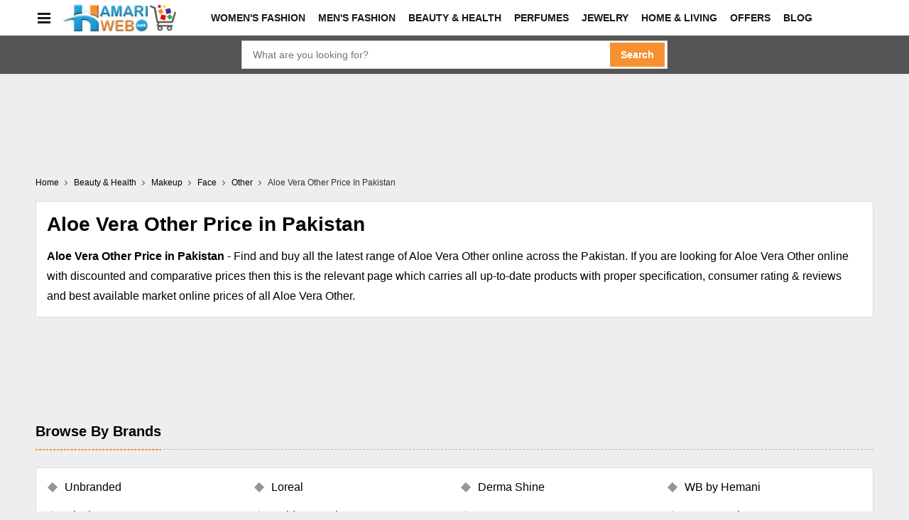

--- FILE ---
content_type: text/html; charset=utf-8
request_url: https://shop.hamariweb.com/beauty-and-health/makeup/face/other/aloe_vera_bc6148
body_size: 38825
content:

<!DOCTYPE html>
<html lang="en-US">
<head><meta charset="utf-8" /><meta http-equiv="X-UA-Compatible" content="IE=edge" /><meta name="viewport" content="width=device-width, initial-scale=1.0" />
    <script>class UPLazyLoadScripts {constructor(e) {this.triggerEvents = e, this.eventOptions = {passive: !0}, this.userEventListener = this.triggerListener.bind(this), this.delayedScripts = {normal: [],async: [],defer: []}, this.allJQueries = []}_addUserInteractionListener(e) {this.triggerEvents.forEach((t => window.addEventListener(t, e.userEventListener, e.eventOptions)))}_removeUserInteractionListener(e) {this.triggerEvents.forEach((t => window.removeEventListener(t, e.userEventListener, e.eventOptions)))}triggerListener() {this._removeUserInteractionListener(this), "loading" === document.readyState ? document.addEventListener("DOMContentLoaded", this._loadEverythingNow.bind(this)) : this._loadEverythingNow()}async _loadEverythingNow() {this._delayEventListeners(), this._delayJQueryReady(this), this._handleDocumentWrite(), this._registerAllDelayedScripts(), this._preloadAllScripts(), await this._loadScriptsFromList(this.delayedScripts.normal), await this._loadScriptsFromList(this.delayedScripts.defer), await this._loadScriptsFromList(this.delayedScripts.async), await this._triggerDOMContentLoaded(), await this._triggerWindowLoad(), window.dispatchEvent(new Event("rocket-allScriptsLoaded"))}_registerAllDelayedScripts() {document.querySelectorAll("script[type=uplazyloadscript]").forEach((e => {e.hasAttribute("src") ? e.hasAttribute("async") && !1 !== e.async ? this.delayedScripts.async.push(e) : e.hasAttribute("defer") && !1 !== e.defer || "module" === e.getAttribute("data-rocket-type") ? this.delayedScripts.defer.push(e) : this.delayedScripts.normal.push(e) : this.delayedScripts.normal.push(e)}))}async _transformScript(e) {return await this._requestAnimFrame(), new Promise((t => {const n = document.createElement("script");let i;[...e.attributes].forEach((e => {let t = e.nodeName;"type" !== t && ("data-rocket-type" === t && (t = "type", i = e.nodeValue), n.setAttribute(t, e.nodeValue))})), e.hasAttribute("src") && this._isValidScriptType(i) ? (n.addEventListener("load", t), n.addEventListener("error", t)) : (n.text = e.text, t()), e.parentNode.replaceChild(n, e)}))}_isValidScriptType(e) {return !e || "" === e || "string" == typeof e && ["text/javascript", "text/x-javascript", "text/ecmascript", "text/jscript", "application/javascript", "application/x-javascript", "application/ecmascript", "application/jscript", "module"].includes(e.toLowerCase())}async _loadScriptsFromList(e) {const t = e.shift();return t ? (await this._transformScript(t), this._loadScriptsFromList(e)) : Promise.resolve()}_preloadAllScripts() {var e = document.createDocumentFragment();[...this.delayedScripts.normal, ...this.delayedScripts.defer, ...this.delayedScripts.async].forEach((t => {const n = t.getAttribute("src");if (n) {const t = document.createElement("link");t.href = n, t.rel = "preload", t.as = "script", e.appendChild(t)}})), document.head.appendChild(e)}_delayEventListeners() {let e = {};function t(t, n) {! function(t) {function n(n) {return e[t].eventsToRewrite.indexOf(n) >= 0 ? "rocket-" + n : n}e[t] || (e[t] = {originalFunctions: {add: t.addEventListener,remove: t.removeEventListener},eventsToRewrite: []}, t.addEventListener = function() {arguments[0] = n(arguments[0]), e[t].originalFunctions.add.apply(t, arguments)}, t.removeEventListener = function() {arguments[0] = n(arguments[0]), e[t].originalFunctions.remove.apply(t, arguments)})}(t), e[t].eventsToRewrite.push(n)}function n(e, t) {let n = e[t];Object.defineProperty(e, t, {get: () => n || function() {},set(i) {e["rocket" + t] = n = i}})}t(document, "DOMContentLoaded"), t(window, "DOMContentLoaded"), t(window, "load"), t(window, "pageshow"), t(document, "readystatechange"), n(document, "onreadystatechange"), n(window, "onload"), n(window, "onpageshow")}_delayJQueryReady(e) {let t = window.jQuery;Object.defineProperty(window, "jQuery", {get: () => t,set(n) {if (n && n.fn && !e.allJQueries.includes(n)) {n.fn.ready = n.fn.init.prototype.ready = function(t) {e.domReadyFired ? t.bind(document)(n) : document.addEventListener("rocket-DOMContentLoaded", (() => t.bind(document)(n)))};const t = n.fn.on;n.fn.on = n.fn.init.prototype.on = function() {if (this[0] === window) {function e(e) {return e.split(" ").map((e => "load" === e || 0 === e.indexOf("load.") ? "rocket-jquery-load" : e)).join(" ")}"string" == typeof arguments[0] || arguments[0] instanceof String ? arguments[0] = e(arguments[0]) : "object" == typeof arguments[0] && Object.keys(arguments[0]).forEach((t => {delete Object.assign(arguments[0], {[e(t)]: arguments[0][t]})[t]}))}return t.apply(this, arguments), this}, e.allJQueries.push(n)}t = n}})}async _triggerDOMContentLoaded() {this.domReadyFired = !0, await this._requestAnimFrame(), document.dispatchEvent(new Event("rocket-DOMContentLoaded")), await this._requestAnimFrame(), window.dispatchEvent(new Event("rocket-DOMContentLoaded")), await this._requestAnimFrame(), document.dispatchEvent(new Event("rocket-readystatechange")), await this._requestAnimFrame(), document.rocketonreadystatechange && document.rocketonreadystatechange()}async _triggerWindowLoad() {await this._requestAnimFrame(), window.dispatchEvent(new Event("rocket-load")), await this._requestAnimFrame(), window.rocketonload && window.rocketonload(), await this._requestAnimFrame(), this.allJQueries.forEach((e => e(window).trigger("rocket-jquery-load"))), window.dispatchEvent(new Event("rocket-pageshow")), await this._requestAnimFrame(), window.rocketonpageshow && window.rocketonpageshow()}_handleDocumentWrite() {const e = new Map;document.write = document.writeln = function(t) {const n = document.currentScript;n || console.error("unable to document.write this: " + t);const i = document.createRange(),r = n.parentElement;let a = e.get(n);void 0 === a && (a = n.nextSibling, e.set(n, a));const o = document.createDocumentFragment();i.setStart(o, 0), o.appendChild(i.createContextualFragment(t)), r.insertBefore(o, a)}}async _requestAnimFrame() {return new Promise((e => requestAnimationFrame(e)))}static run() {const e = new UPLazyLoadScripts(["keydown", "mousemove", "touchmove", "touchstart", "touchend", "wheel"]);e._addUserInteractionListener(e)}}UPLazyLoadScripts.run();</script>
    <link rel="shortcut icon" href="https://shop.hamariweb.com/favicon.ico" /><title>
	Aloe Vera Other Price in Pakistan - Latest Other Collection
</title>
    
    <script async src="https://securepubads.g.doubleclick.net/tag/js/gpt.js"></script>
    
    <script type="uplazyloadscript" data-rocket-type='text/javascript' src="https://cdn.hamariweb.com/js/jquery.min.js"></script>
    <script type="uplazyloadscript" data-rocket-type='text/javascript' src="https://cdn.hamariweb.com/js/jquery-ui.min.js"></script>
    <script async src="https://cdn.hamariweb.com/js/lazysizesbg.min.js"></script>
    <script data-ad-client="ca-pub-0231167329385289" async src="https://pagead2.googlesyndication.com/pagead/js/adsbygoogle.js"></script>
    
    <script>
        window.googletag = window.googletag || {cmd: []};
        googletag.cmd.push(function () {
            
                googletag.defineSlot('/1021105/HW_Web_Header_ROS1', [[970, 90],[728, 90]], 'dfpunit1').addService(googletag.pubads());
                googletag.defineSlot('/1021105/HW_Web_Mid_ROS1', [300, 250], 'dfpunit2').addService(googletag.pubads());
                googletag.defineSlot('/1021105/HW_Web_Left_Sidebar_Top_ROS1', [[970, 90], [728, 90]], 'dfpunit3').addService(googletag.pubads());
            
            googletag.pubads().setTargeting("Section","Shop");
            googletag.pubads().enableSingleRequest();
            googletag.pubads().enableLazyLoad();
            googletag.pubads().collapseEmptyDivs();
            googletag.enableServices();
        });    
    </script>
    <!-- Google Tag Manager -->
  <script>
      (function (w, d, s, l, i) { w[l] = w[l] || []; w[l].push({ 'gtm.start': new Date().getTime(), event: 'gtm.js' }); var f = d.getElementsByTagName(s)[0], j = d.createElement(s), dl = l != 'dataLayer' ? '&l=' + l : ''; j.async = true; j.src = 'https://www.googletagmanager.com/gtm.js?id=' + i + dl; f.parentNode.insertBefore(j, f); })(window, document, 'script', 'dataLayer', 'GTM-MH9G37');
    </script>
    <!-- End Google Tag Manager -->
    <style>.content-overlay,.owl-carousel.owl-refresh .owl-item{visibility:hidden}.nav-icon-toggle,button,input{overflow:visible}.nav-icon-toggle,button,select{text-transform:none}.btn,.lds-ellipsis,.scrollup,.social_icons li a,.top-header p{text-align:center}.nav{min-height:48px;-webkit-backface-visibility:hidden;backface-visibility:hidden;z-index:120;-webkit-transition:height .3s ease-in-out;transition:height .3s ease-in-out}.nav__holder{background-color:#fff}.relative{position:relative}.flex-parent{display:-webkit-box;display:-ms-flexbox;display:flex;-ms-flex-flow:row nowrap;-webkit-box-orient:horizontal;flex-flow:row nowrap;-webkit-box-pack:justify;-ms-flex-pack:justify;justify-content:space-between}header .flex-parent{-webkit-box-align:center;-ms-flex-align:center;align-items:center;min-height:50px}.nav-icon-toggle{padding:0;display:inline-block;-webkit-transition:.15s linear;transition:.15s linear;font:inherit;color:inherit;background-color:transparent;border:0;margin-right:20px;cursor:pointer}.nav-icon-toggle__box{width:18px;height:20px;position:relative;display:block}.nav-icon-toggle__inner{display:block;top:50%;margin-top:-1px;margin-left:3px;width:18px}.nav-icon-toggle__inner,.nav-icon-toggle__inner:after,.nav-icon-toggle__inner:before{height:3px;background-color:#171821;position:absolute;-webkit-transition:.2s;transition:.2s}.breadcrumbs li a,.categories_wrap,.custom_select,.dropdown,.dropleft,.dropright,.dropup,.entry-author,.form_field,.nav,.nav__menu,.nav__menu>li,.nav__menu>li>a,.sidenav__menu li,.txtCapcha,.ui-menu .ui-menu-item-wrapper{position:relative}.nav-icon-toggle__inner:after,.nav-icon-toggle__inner:before{content:"";display:block;margin-left:0}.nav-icon-toggle__inner:before{top:-6px;width:18px}.nav-icon-toggle__inner:after{bottom:-6px;width:18px}header .flex-child{-webkit-box-flex:1;-ms-flex:1 0 0;flex:1 0 0;line-height:1;padding-left:40px}.nav__menu{display:-webkit-inline-box;display:-ms-inline-flexbox;display:inline-flex;-webkit-box-align:center;-ms-flex-align:center;align-items:center}.nav__dropdown-menu,.nav__menu{list-style:none}.content-overlay,.sidenav{position:fixed;top:0;bottom:0;z-index:121}.nav__menu>li>a{color:#171821;font-size:14px;font-weight:600;text-transform:uppercase;padding:0 9px;display:block;line-height:48px}.nav__menu>li>a:hover{color:#1799d0}.nav__menu>li>a:before{content:'';bottom:0;left:0;right:0;display:block;position:absolute;width:0;height:2px;margin:0 auto;background-color:#2d95e3;-webkit-transition:.3s ease-in-out;transition:.3s ease-in-out}.content-overlay{width:100%;height:100%;opacity:0;-webkit-transition:.3s cubic-bezier(.16,.36,0,.98);transition:.3s cubic-bezier(.16,.36,0,.98);background-color:rgba(0,0,0,.5)}.sidenav,body{background-color:#fff;overflow-x:hidden}.content-overlay--is-visible{opacity:1;visibility:visible}.sidenav{left:0;width:300px;overflow-y:auto;-webkit-transition:-webkit-transform .5s cubic-bezier(.55,0,.1,1);transition:transform .5s cubic-bezier(.55,0,.1,1);transition:transform .5s cubic-bezier(.55,0,.1,1),-webkit-transform .5s cubic-bezier(.55,0,.1,1);-webkit-transform:translateX(-320px);transform:translateX(-320px)}.sidenav--is-open{-webkit-transform:translateX(0);z-index:100030;transform:translateX(0)}.sidenav__close{position:absolute;right:10px;top:6px;cursor:pointer}.sidenav__close-button{padding:0;background:0 0;border:0;color:#171821;width:24px;height:24px}.sidenav__close-icon{font-size:33px;line-height:24px;font-style:normal;transform:rotate(46deg);display:block}.comment_form .mt_auto,.sidenav__menu-container{margin-top:30px}.sidenav__menu li{border-bottom:1px solid #e3e4e8;font-size:14px}.sidenav__menu li.dropdown .dropdown-menu{display:none;background:#eee;border-top:1px solid #ddd}.sidenav__menu li.dropdown .dropdown-menu li a{font-size:13px}li.dropdown.open_dropdown .sidenav__menu-toggle.rotate_arrow .ui-arrow-down:before{transform:rotate(226deg);margin-bottom:0}.sidenav__menu li a:hover{color:var(--blue)}.sidenav__menu li.dropdown.open_dropdown{border:none}.sidenav__menu li.dropdown .dropdown-menu.sub_dropdown li a{padding-left:25px;background:#fafafa}@media only screen and (min-width:992px){.nav__menu>li{display:inline-block;text-align:center}}@media(max-width:1100px){nav.flex-child.nav__wrap{display:none}.navbar-brand{position:absolute;left:50%;top:50%;-webkit-transform:translate(-50%,-50%);transform:translate(-50%,-50%)}}.collapse:not(.show),.d-none,.middle-header .mobile_toggle_menu,.mobile_menu,.owl-carousel .owl-dots.disabled,.owl-carousel .owl-nav.disabled{display:none}.dropdown-toggle,.navbar-brand{white-space:nowrap}.nav-link:focus,.nav-link:hover,.navbar-brand:focus,.navbar-brand:hover,a,a:hover{text-decoration:none}.categories_btn span,.top-header p{text-transform:uppercase;font-weight:500}#navCatContent li a,.breadcrumbs li,.btn,.navbar .navbar-nav>li>.nav-link,.product_box .product_title,footer .widget_title{text-transform:capitalize}#navCatContent li a span,.btn,.categories_btn i.ti-menu-toggle,.categories_btn span,.search_btn i,.social_icons li a,img{vertical-align:middle}.footer_logo .logo,.navbar-brand .logo{background-repeat:no-repeat;background-size:contain}.btn,.btn:not(:disabled):not(.disabled),.ui-menu .ui-menu-item,[type=button]:not(:disabled),[type=reset]:not(:disabled),[type=submit]:not(:disabled),button:not(:disabled){cursor:pointer}*,::after,::before{box-sizing:border-box}.owl-carousel,.owl-carousel .owl-item{-webkit-tap-highlight-color:transparent;position:relative}.owl-carousel{display:none;width:100%;z-index:1}.owl-carousel .owl-stage{position:relative;-ms-touch-action:pan-Y;touch-action:manipulation;-moz-backface-visibility:hidden}.owl-carousel .owl-stage:after{content:".";display:block;clear:both;visibility:hidden;line-height:0;height:0}.owl-carousel .owl-stage-outer{position:relative;overflow:hidden;-webkit-transform:translate3d(0,0,0)}.owl-carousel .owl-item,.owl-carousel .owl-wrapper{-webkit-backface-visibility:hidden;-moz-backface-visibility:hidden;-ms-backface-visibility:hidden;-webkit-transform:translate3d(0,0,0);-moz-transform:translate3d(0,0,0);-ms-transform:translate3d(0,0,0)}.owl-carousel .owl-item{min-height:1px;float:left;-webkit-backface-visibility:hidden;-webkit-touch-callout:none}.owl-carousel .owl-item img{display:block;width:100%}.input-group,.row{display:-ms-flexbox}.bottom_footer p span,.categories_wrap:hover #navCatContent,.nav_cat.collapse:not(.show),.no-js .owl-carousel,.owl-carousel.owl-loaded,footer,header,main,nav,section{display:block}.owl-carousel .owl-dot,.owl-carousel .owl-nav .owl-next,.owl-carousel .owl-nav .owl-prev{cursor:pointer;-webkit-user-select:none;-khtml-user-select:none;-moz-user-select:none;-ms-user-select:none;user-select:none}.owl-carousel .owl-nav button.owl-next,.owl-carousel .owl-nav button.owl-prev,.owl-carousel button.owl-dot{background:0 0;color:inherit;border:none;padding:0!important;font:inherit}.owl-carousel.owl-loading{opacity:0;display:block}.owl-carousel.owl-drag .owl-item{-ms-touch-action:pan-y;touch-action:pan-y;-webkit-user-select:none;-moz-user-select:none;-ms-user-select:none;user-select:none}body{font-weight:400;line-height:1.5;text-align:left}.bg_gray{background:#eee}h1,h2,h3,h4,h5,h6{margin-top:0;color:#000}dl,ol,p,ul{margin-top:0;margin-bottom:1rem}.contact_info>li:last-child,.mb-0,.mb_0,.my-0,.section p:last-child,ol ol,ol ul,ul ol,ul ul{margin-bottom:0}b,strong{font-weight:bolder}a:hover{color:#0056b3;color:var(--blue)}img{border-style:none;max-width:100%}button{border-radius:0}a:focus,button:focus,button:focus:not(:focus-visible){outline:0}button,input,optgroup,select,textarea{margin:0;font-family:Poppins,sans-serif;font-size:inherit;line-height:inherit}select{word-wrap:normal}[type=button],[type=reset],[type=submit],button{-webkit-appearance:button}.h1,.h2,.h3,.h4,.h5,.h6,h1,h2,h3,h4,h5,h6{margin-bottom:.5rem;font-weight:500;line-height:1.2}.btn,.form-control{line-height:1.5;font-weight:400}.h1,h1{font-size:2.5rem}.h2,h2{font-size:2rem}.h3,h3{font-size:1.75rem}.h4,h4{font-size:1.5rem}.h5,h5{font-size:1.25rem}.btn,.form-control,.h6,h6{font-size:1rem}.container{width:100%;padding-right:10px;padding-left:10px;margin-right:auto;margin-left:auto}.dfpunit1,.dfpunit2,.dfpunit3,.dfpunit4,.dfpunit5{height:90px}@media (min-width:576px){.container{max-width:540px}.col-sm-1{-ms-flex:0 0 8.333333%;flex:0 0 8.333333%;max-width:8.333333%}.col-sm-2{-ms-flex:0 0 16.666667%;flex:0 0 16.666667%;max-width:16.666667%}.col-sm-3{-ms-flex:0 0 25%;flex:0 0 25%;max-width:25%}.col-sm-4{-ms-flex:0 0 33.333333%;flex:0 0 33.333333%;max-width:33.333333%}.col-sm-5{-ms-flex:0 0 41.666667%;flex:0 0 41.666667%;max-width:41.666667%}.col-sm-6{-ms-flex:0 0 50%;flex:0 0 50%;max-width:50%}.col-sm-7{-ms-flex:0 0 58.333333%;flex:0 0 58.333333%;max-width:58.333333%}.col-sm-8{-ms-flex:0 0 66.666667%;flex:0 0 66.666667%;max-width:66.666667%}.col-sm-9{-ms-flex:0 0 75%;flex:0 0 75%;max-width:75%}.col-sm-10{-ms-flex:0 0 83.333333%;flex:0 0 83.333333%;max-width:83.333333%}.col-sm-11{-ms-flex:0 0 91.666667%;flex:0 0 91.666667%;max-width:91.666667%}.col-sm-12{-ms-flex:0 0 100%;flex:0 0 100%;max-width:100%}}@media (min-width:768px){.container{max-width:720px}.col-md-1{-ms-flex:0 0 8.333333%;flex:0 0 8.333333%;max-width:8.333333%}.col-md-2{-ms-flex:0 0 16.666667%;flex:0 0 16.666667%;max-width:16.666667%}.col-md-3{-ms-flex:0 0 25%;flex:0 0 25%;max-width:25%}.col-md-4{-ms-flex:0 0 33.333333%;flex:0 0 33.333333%;max-width:33.333333%}.col-md-5{-ms-flex:0 0 41.666667%;flex:0 0 41.666667%;max-width:41.666667%}.col-md-6{-ms-flex:0 0 50%;flex:0 0 50%;max-width:50%}.col-md-7{-ms-flex:0 0 58.333333%;flex:0 0 58.333333%;max-width:58.333333%}.col-md-8{-ms-flex:0 0 66.666667%;flex:0 0 66.666667%;max-width:66.666667%}.col-md-9{-ms-flex:0 0 75%;flex:0 0 75%;max-width:75%}.col-md-10{-ms-flex:0 0 83.333333%;flex:0 0 83.333333%;max-width:83.333333%}.col-md-11{-ms-flex:0 0 91.666667%;flex:0 0 91.666667%;max-width:91.666667%}.col-md-12{-ms-flex:0 0 100%;flex:0 0 100%;max-width:100%}}@media (min-width:992px){.container{max-width:1120px}.col-lg-1{-ms-flex:0 0 8.333333%;flex:0 0 8.333333%;max-width:8.333333%}.col-lg-2{-ms-flex:0 0 16.666667%;flex:0 0 16.666667%;max-width:16.666667%}.col-lg-3{-ms-flex:0 0 25%;flex:0 0 25%;max-width:25%}.col-lg-4{-ms-flex:0 0 33.333333%;flex:0 0 33.333333%;max-width:33.333333%}.col-lg-5{-ms-flex:0 0 41.666667%;flex:0 0 41.666667%;max-width:41.666667%}.col-lg-55{-ms-flex:0 0 20%;flex:0 0 20%;max-width:20%}.col-lg-6{-ms-flex:0 0 50%;flex:0 0 50%;max-width:50%}.col-lg-7{-ms-flex:0 0 58.333333%;flex:0 0 58.333333%;max-width:58.333333%}.col-lg-8{-ms-flex:0 0 66.666667%;flex:0 0 66.666667%;max-width:66.666667%}.col-lg-9{-ms-flex:0 0 75%;flex:0 0 75%;max-width:75%}.col-lg-10{-ms-flex:0 0 83.333333%;flex:0 0 83.333333%;max-width:83.333333%}.col-lg-11{-ms-flex:0 0 91.666667%;flex:0 0 91.666667%;max-width:91.666667%}.col-lg-12{-ms-flex:0 0 100%;flex:0 0 100%;max-width:100%}.navbar-expand-lg{-ms-flex-flow:row nowrap;flex-flow:row nowrap;-ms-flex-pack:start;justify-content:flex-start}.navbar-expand-lg .navbar-nav{-ms-flex-direction:row;flex-direction:row}.navbar-expand-lg .navbar-nav .nav-link{padding-right:.5rem;padding-left:.5rem;text-transform:capitalize}.navbar-expand-lg>.container,.navbar-expand-lg>.container-fluid,.navbar-expand-lg>.container-lg,.navbar-expand-lg>.container-md,.navbar-expand-lg>.container-sm,.navbar-expand-lg>.container-xl{-ms-flex-wrap:nowrap;flex-wrap:nowrap}.navbar-expand-lg .navbar-nav-scroll{overflow:visible}.navbar-expand-lg .navbar-collapse{display:-ms-flexbox;display:flex;-ms-flex-preferred-size:auto;flex-basis:auto}.navbar-expand-lg .navbar-toggler{display:none}}@media (min-width:1200px){.container{max-width:1200px}}.row{display:flex;-ms-flex-wrap:wrap;flex-wrap:wrap;margin-right:-8px;margin-left:-8px}.col-lg-1,.col-lg-10,.col-lg-11,.col-lg-12,.col-lg-2,.col-lg-3,.col-lg-4,.col-lg-5,.col-lg-55,.col-lg-6,.col-lg-7,.col-lg-8,.col-lg-9,.col-md-1,.col-md-10,.col-md-11,.col-md-12,.col-md-2,.col-md-3,.col-md-4,.col-md-5,.col-md-6,.col-md-7,.col-md-8,.col-md-9,.col-sm-1,.col-sm-10,.col-sm-11,.col-sm-12,.col-sm-2,.col-sm-3,.col-sm-4,.col-sm-5,.col-sm-6,.col-sm-7,.col-sm-8,.col-sm-9{position:relative;width:100%;padding-right:8px;padding-left:8px}.form-control{display:block;width:100%;background-color:#fff;background-clip:padding-box;border:1px solid #ced4da;transition:border-color .15s ease-in-out,box-shadow .15s ease-in-out}.form-control:focus{color:#495057;background-color:#fff;border-color:#80bdff;outline:0;box-shadow:0 0 0 .2rem rgba(0,123,255,.25)}.btn,.dropdown-item,.dropdown-item.active,.dropdown-item:active,.dropdown-item:focus,.dropdown-item:hover,.navbar-toggler,a{background-color:transparent}.btn.active:focus,.btn:active:focus,.form-control{box-shadow:none}.form-control::-webkit-input-placeholder{color:#6c757d;opacity:1}.form-control::-moz-placeholder{color:#6c757d;opacity:1}.form-control:-ms-input-placeholder{color:#6c757d;opacity:1}.form-control::-ms-input-placeholder{color:#6c757d;opacity:1}.form-control::placeholder{color:#6c757d;opacity:1}.btn{display:inline-block;color:#212529;-webkit-user-select:none;-moz-user-select:none;-ms-user-select:none;user-select:none;border:1px solid transparent}.dropdown-toggle::after{content:"";border-top:.3em solid;border-left:.3em solid transparent}.dropdown-toggle:empty::after{margin-left:0}.dropdown-header,.dropdown-item{display:block;white-space:nowrap}.dropdown-item{width:100%;padding:.25rem 1.5rem;clear:both;font-weight:400;color:#212529;border:0;font-size:14px}.dropdown-item:focus,.dropdown-item:hover{color:#16181b;text-decoration:none}.dropdown-header{padding:.5rem 1.5rem;margin-bottom:0;font-size:.875rem;color:#6c757d}.input-group{position:relative;display:flex;-ms-flex-wrap:wrap;flex-wrap:wrap;-ms-flex-align:stretch;align-items:stretch;width:100%}.input-group>.custom-file,.input-group>.custom-select,.input-group>.form-control,.input-group>.form-control-plaintext{position:relative;-ms-flex:1 1 auto;flex:1 1 auto;width:1%;min-width:0;margin-bottom:0}.input-group>.custom-select:not(:first-child),.input-group>.form-control:not(:first-child){border-top-left-radius:0;border-bottom-left-radius:0}.input-group:not(.has-validation)>.custom-file:not(:last-child) .custom-file-label::after,.input-group:not(.has-validation)>.custom-select:not(:last-child),.input-group:not(.has-validation)>.form-control:not(:last-child){border-top-right-radius:0;border-bottom-right-radius:0}.input-group-append,.input-group-prepend{display:-ms-flexbox;display:flex}.input-group-prepend{margin-right:-1px}.nav-link{display:block;padding:.5rem 1rem}.navbar{position:relative;display:-ms-flexbox;display:flex;-ms-flex-wrap:wrap;flex-wrap:wrap;-ms-flex-align:center;align-items:center;-ms-flex-pack:justify;justify-content:space-between}.navbar-brand{display:inline-block;font-size:1.25rem;line-height:inherit}.navbar-brand .logo{width:160px;height:42px;background-position:center}.navbar-nav{display:-ms-flexbox;display:flex;-ms-flex-direction:column;flex-direction:column;padding-left:0;margin-bottom:0;list-style:none}.navbar-nav .nav-link{padding-right:0;padding-left:0}.navbar-collapse{-ms-flex-preferred-size:100%;flex-basis:100%;-ms-flex-positive:1;flex-grow:1;-ms-flex-align:center;align-items:center}.navbar-toggler{padding:.25rem .75rem;font-size:1.25rem;line-height:1;border:1px solid transparent}.align-items-center{-ms-flex-align:center;align-items:center}:root{--blue:#199ad2;--gray:#333;--orange:#f69131}body{color:#333;font-family:Poppins,sans-serif;font-size:16px}.widget_links li:hover a,a,p{color:#000}p{line-height:1.8}a,button{-webkit-transition:.3s ease-in-out;transition:.3s ease-in-out}li,ol,ul{margin:0;padding:0}input:focus,select:focus,select:focus-visible,textarea:focus{outline:0;box-shadow:none}.btn.active,.btn:focus,.btn:hover{box-shadow:none;outline:0}.btn{border-width:1px;line-height:normal;padding:12px 35px;transition:.3s ease-in-out}.btn+.btn{margin-left:10px}.bg_dark{background-color:var(--orange)}.scrollup,.scrollup:hover{background-color:var(--gray);color:#fff}.scrollup{bottom:20px;font-size:15px;height:35px;line-height:29px;position:fixed;right:20px;width:35px;z-index:99;border:1px solid #eeeeee24}#navCatContent,.preloader{background-color:#fff;left:0}#CatFish,.preloader{position:fixed;bottom:0}.navbar .navbar-nav .dropdown-menu li a.active,.navbar .navbar-nav .dropdown-menu li a:hover,.navbar .navbar-nav .dropdown-menu>ul>.mega-menu-col ul>li:hover>a,.navbar .navbar-nav .dropdown-menu>ul>li:hover>a,.navbar .navbar-nav>li:hover>a,.navbar .navbar-nav>li>a.active,.scrollup:focus,.sticky_dark_skin.nav-fixed .navbar .navbar-nav .dropdown-item:hover{color:var(--orange)}.preloader{height:100%;right:0;top:0;width:100%;z-index:9999}.lds-ellipsis{margin:0 auto;position:relative;top:50%;-moz-transform:translateY(-50%);-webkit-transform:translateY(-50%);transform:translateY(-50%);width:64px;z-index:9999}.lds-ellipsis span{display:inline-block;width:15px;height:15px;border-radius:50%;background:var(--gray);-webkit-animation:.6s ease-in-out infinite ball-pulse-sync;animation:.6s ease-in-out infinite ball-pulse-sync}.lds-ellipsis span:first-child{-webkit-animation:.6s ease-in-out -.14s infinite ball-pulse-sync;animation:.6s ease-in-out -.14s infinite ball-pulse-sync}.lds-ellipsis span:nth-child(2){-webkit-animation:.6s ease-in-out -70ms infinite ball-pulse-sync;animation:.6s ease-in-out -70ms infinite ball-pulse-sync}@-webkit-keyframes ball-pulse-sync{33%{-webkit-transform:translateY(10px);transform:translateY(10px)}66%{-webkit-transform:translateY(-10px);transform:translateY(-10px)}100%{-webkit-transform:translateY(0);transform:translateY(0)}}@keyframes ball-pulse-sync{33%{-webkit-transform:translateY(10px);transform:translateY(10px)}66%{-webkit-transform:translateY(-10px);transform:translateY(-10px)}100%{-webkit-transform:translateY(0);transform:translateY(0)}}.navbar-brand{vertical-align:top;margin:0}.middle-header{padding:10px 0;position:relative;background:#fff}.navbar{padding:0}.header_wrap{transition:.5s}.navbar .navbar-nav li{position:relative;list-style:none;transition:.3s}.navbar .navbar-nav>li>.nav-link{font-weight:500;padding:11px 15px;font-size:14px;color:#000;text-transform:capitalize}.navbar .navbar-nav>li:hover>a:after{border-color:var(--orange)}.navbar .navbar-nav .dropdown-item{padding:8px 20px;color:#fff;font-size:14px;text-transform:capitalize}.cart_count,.wishlist_count{position:relative;top:-3px;left:0;font-size:11px;background-color:var(--gray);border-radius:50px;height:16px;line-height:16px;color:#fff;min-width:16px;text-align:center;padding:0 5px;display:inline-block;vertical-align:top;margin-left:-5px;margin-right:-5px}.top-header{padding:6px 0;transition:.5s ease-in-out;background:var(--gray)}.top-header p{font-size:14px;margin:0;color:#fff}.contact_detail,.social_icons{font-size:0}.social_icons li{display:inline-block;padding:0 5px 5px 0}.social_icons li a{font-size:18px;color:#000;height:36px;width:36px;line-height:36px;display:inline-block;overflow:hidden}.social_icons li:last-child a{margin-right:0}.inline_flex{display:flex;align-items:center}.categories_btn i.ti-menu-toggle{width:25px;height:20px;position:relative;display:inline-block;border-top:2px solid #fff;border-bottom:2px solid #fff}.categories_btn i.ti-menu-toggle:before{content:"";position:absolute;top:50%;left:0;width:100%;height:2px;background:#fff;transform:translateY(-50%)}.categories_btn{background:var(--gray);border:none;padding:10px 14px;color:#fff;text-align:left}#navCatContent li{list-style:none;position:relative}#navCatContent{position:absolute;top:100%;width:100%;right:0;box-shadow:0 0 5px rgb(0 0 0 / 10%);z-index:99;display:none;min-width:250px}.nav_cat{display:block;height:auto}#navCatContent ul{width:100%}#navCatContent li a{font-size:14px;border-bottom:1px solid #eeeeee0f;padding:10px 1rem;background:#333;color:#fff}#navCatContent li.dropdown:hover a.dropdown-item,#navCatContent ul li .dropdown-menu li:hover a{color:#fff;background:var(--orange)}#navCatContent li a.dropdown-toggler::after{content:'';position:absolute;right:15px;top:50%;-webkit-transform:rotate(-45deg) translateY(-50%);transform:rotate(-45deg) translateY(-50%);border-right:1px solid;border-bottom:1px solid;width:6px;height:6px}#navCatContent ul li .dropdown-menu{left:100%;top:0;margin:0;border:0;min-width:200px;width:100%;right:0;box-shadow:10px 16px 49px 0 rgba(38,42,46,.05);border-radius:0;padding:0}.product_search_form{position:relative;width:100%;background:#555;padding:7px 0}.product_search_form input{height:40px;padding:0 15px;font-size:14px}.search_btn{position:absolute;right:4px;color:#fff;background:var(--orange);border:0;font-size:15px;top:3px;z-index:9;padding:0 15px!important;font-weight:600;height:34px!important}.search_btn:hover{color:#fff;background:#209fd6}.product_search_form .input-group{max-width:600px;margin:0 auto}.product_search_form select{max-width:160px;overflow:hidden;text-overflow:ellipsis}footer{overflow:hidden}.footer_dark{background:#333;position:relative}.footer_top{padding:40px 0 20px}.footer_logo{margin-bottom:10px}.footer_logo .logo{width:206px;height:66px}footer p{color:#fff;font-size:14px}.mb_20,footer .widget{margin-bottom:20px}footer .widget_title{margin-top:10px;margin-bottom:25px;font-size:16px;font-weight:700}.breadcrumbs,.contact_info li,.mb_15{margin-bottom:15px}.widget_links li{list-style:none;padding-bottom:15px}.widget_links li:last-child{padding-bottom:0}.widget_links li a{font-size:14px;color:#000;line-height:18px;font-weight:400;position:relative;display:block;padding-left:15px}.contact_info li:before,.widget_links li a:before{content:'';position:absolute;left:0;top:50%;transform:rotate(-45deg);border-right:1px solid #000;border-bottom:1px solid #000;width:6px;height:6px}.contact_info li{list-style:none;color:#000;position:relative;padding-left:15px}.bottom_footer{padding:10px 0;position:relative}.form-control{color:#333;height:50px;padding:8px 15px}select.first_null option:first-child,select.form-control.first_null option:first-child,select.form-control.not_chosen,select.not_chosen,select.not_chosen.form-control:focus,select.not_chosen:focus{color:#6c757d}select option{color:#333}.custom_select select{-webkit-appearance:none;-moz-appearance:none;appearance:none;border:1px solid #ced4da;padding:8px 35px 8px 15px;width:100%;height:50px}.custom_select::before{content:"\e64b";font-family:themify;position:absolute;display:block;color:#848484;top:50%;right:15px;font-weight:900;pointer-events:none;font-size:12px;-moz-transform:translateY(-50%);-webkit-transform:translateY(-50%);transform:translateY(-50%)}.middle-header-right .cart_trigger,.middle-header-right .pr_search_trigger{font-size:18px}.middle-header-right .pr_search_trigger{display:none;margin-right:12px}.list_category_row,.text-center{text-align:center}.mt_20{margin-top:20px}.mb_25{margin-bottom:25px}.mb_30{margin-bottom:30px}.nav_block{display:-ms-flexbox;display:flex;-ms-flex-align:center;align-items:center;-ms-flex-pack:justify;justify-content:space-between}.bottom_header{background-color:#fff;border-top:1px solid #eeeeee70;border-bottom:1px solid #eee}.sidenav__menu-toggle{position:absolute;top:0;right:0;background-color:transparent;border:none;color:#fff;font-size:12px;padding:0;width:40px;height:37px;text-align:center}.sidenav__menu-toggle .ui-arrow-down:before{content:'';width:8px;height:8px;display:inline-block;border-right:2px solid #c1c1c1;border-bottom:2px solid #c1c1c1;transform:rotate(45deg);margin-bottom:3px}@media(max-width:1199px){.nav__menu>li>a{font-size:13px;padding:0 7px}.navbar .navbar-nav>li>.nav-link{font-size:13px;padding:17px 8px}}@media(min-width:1041px){.dropdown-menu ul{list-style:none}.navbar-nav .dropdown-menu ul li{border-top:1px solid #eeeeeeb8}.navbar .navbar-nav li .more_submenu{min-width:500px;position:absolute;right:0;left:auto;padding:5px}.navbar .navbar-nav li .more_submenu ul li{display:inline-block;width:49%}.navbar-nav .more_submenu ul li:first-child,.navbar-nav .more_submenu ul li:nth-child(2){border:none}}@media(max-width:1040px){header .navbar{padding:0;display:none}.categories_wrap,.dropdown-toggle::after,.dropdown-toggler::after,.mobile_toggle_menu span{display:none}header.header_wrap{-webkit-box-shadow:0 2px 10px rgb(0 0 0 / 10%);box-shadow:0 2px 10px rgb(0 0 0 / 10%)}.bottom_header .navbar-nav{height:84vh;overflow-y:auto}.navbar .navbar-nav>li>.nav-link{padding:10px 0;font-size:14px;border-bottom:1px solid #ddd}.middle-header-right{display:flex;min-width:25px}.navbar .navbar-nav .dropdown-item{padding:10px 15px;font-size:13px;border-bottom:1px solid #eeeeee1c}.middle-header .mobile_toggle_menu{display:block;position:relative}.middle-header .mobile_toggle_menu:before{content:"";position:absolute;top:50%;left:0;width:100%;height:2px;background:#000;transform:translateY(-50%)}.mobile_toggle_menu{width:25px;height:20px;padding:0;border:none;border-top:2px solid #000;border-bottom:2px solid #000;background:0 0}.middle-header{min-height:54px}.top-header p{font-size:12px;font-weight:500}.top-header{padding:3px 0;border-bottom:none;background:var(--gray)}}.comment_form,.list_category_box,.product_box,.section,.single_review{border:1px solid #ddd}.section_title{display:flex;align-items:center;justify-content:space-between;margin-bottom:25px;border-bottom:1px dashed #bdb4b4;padding-bottom:10px}.breadcrumbs,.product_box .product_title a{text-overflow:ellipsis;display:-webkit-box;-webkit-line-clamp:1;-webkit-box-orient:vertical;overflow:hidden}.section_title .title{font-size:20px;font-weight:600;margin:0;position:relative;color:#000}.section_title .title:after{content:"";position:absolute;left:0;bottom:-12px;width:100%;height:2px;border:1px dashed var(--orange)}.section_title .viewall_link{font-size:14px;position:relative;padding-right:12px}.section_title .viewall_link:after{content:'';position:absolute;right:0;top:7px;-webkit-transform:translateY(-50%);transform:translateY(-50%);transform:rotate(-45deg);border-right:1px solid;border-bottom:1px solid;width:6px;height:6px}.product_box .product_img .img,.product_box .product_img img{position:absolute;width:100%;height:100%;top:0;left:0}.product_box{position:relative;background:#fff;overflow:hidden;padding:10px;transition:.5s linear}.product_box:hover{box-shadow:0 0 10px rgb(0 0 0 / 15%);transition:.5s linear}.product_box .product_img{position:relative;padding-top:100%}.product_box .product_img .img{background-repeat:no-repeat;background-size:contain;background-position:center}.product_box .product_info{padding-top:12px;text-align:center}.product_box .product_title{margin-bottom:12px;font-weight:500;font-size:15px}.product_box .price{color:#000;font-weight:700;font-size:20px}.product_box .price b{font-weight:700}.product_box .product_price del{font-size:14px;margin-right:5px;margin-left:3px}.product_box .on_sale{background:#33333385;font-size:18px;padding:1px 13px;color:#fff;font-weight:500;display:none}.product_box .on_sale span{font-size:inherit!important}.product_box .product_info .btn_buy{display:block;text-align:center;padding:10px 0;font-weight:600;text-transform:uppercase;font-size:13px;background:#eee;color:var(--gray);margin:20px auto 0;letter-spacing:.5px}.product_box:hover .product_info .btn_buy{background:var(--blue);color:#fff}.section{background:#fff;padding:15px}.single_review{margin-bottom:10px;padding:8px 15px;position:relative;margin-left:20px;background:#fff}.single_review:before{content:"";height:0;width:0;top:0;left:-19px;position:absolute;border-style:solid;border-width:20px 0 0 20px;border-color:#fff transparent transparent}.single_review p{margin-bottom: 8px;}.single_review .title{margin-bottom:10px;font-size:16px;line-height:1.4;font-weight:700;color:#171821}.single_review ul li{display:inline-block;margin-right:13px;font-size:14px}.comment_form{background:#fff;padding:20px}.comment_form textarea{height:145px;padding:15px;margin-bottom:10px}.txtCapcha img{position:absolute;top:2px;left:1px;width:150px;height:45px}.comment_form input{padding:0 15px;margin-bottom:15px}.txtCapcha input{padding-left:160px}.comment_form .btn{margin-bottom:15px;font-weight:500;padding:0!important;letter-spacing:1px;color:#fff;height:50px;border:none;width:100%;background:#333;line-height:46px;text-transform:uppercase}.comment_form .btn:focus,.comment_form .btn:hover{color:#fff;background:#007bff}.form_field .label{margin-bottom:10px;font-size:14px}.c_title,.section_content h2,.section_content h3,.section_content h4,.section_content h5,.section_content h6{font-size:22px;margin-bottom:18px;font-weight:600}.breadcrumbs li{font-size:12px;display:inline-block}.breadcrumbs li a:after{content:'';-webkit-transform:translateY(-50%);transform:translateY(-50%);transform:rotate(-45deg);border-right:1px solid #595959;border-bottom:1px solid #595959;display:inline-block;width:5px;height:5px;margin:0 6px 1px}.list_category_box{display:inline-block;width:100%;padding:8px;text-align:center;margin-bottom:10px;background:#fff}.list_category_box span{display:block;font-size:13px;font-weight:500;margin-top:10px;text-transform:uppercase;letter-spacing:.5px}.list_category_box img{border-radius:50px;width:auto!important;margin:0 auto}#CatFish{background-color:#fff;width:100%;height:100px;padding:0;display:none;z-index:100}.CatFish_ad{height:100px;width:320px;margin:0 auto}.ui-helper-hidden-accessible{border:0;clip:rect(0 0 0 0);height:1px;margin:-1px;overflow:hidden;padding:0;position:absolute;width:1px}.ui-menu,body,ul{margin:0}.ui-autocomplete{position:absolute;top:0;left:0;cursor:default}.ui-menu{display:block;outline:0}.nav__right,.nav__search{margin-left:auto}.ui-menu .ui-menu-item{margin:0;border-bottom:1px solid #eee;padding:8px 8px 8px 70px;position:relative;min-height:80px;display:flex;align-items:center;font-weight:400;font-size:16px}.ui-menu .ui-menu-item img{border:none!important;position:absolute;top:50%;left:10px;transform:translateY(-50%)}.ui-widget{font-size:14px;font-weight:600}.ui-widget-content{border:1px solid #ddd;background:#fff;color:#000;list-style:none;max-width:600px;margin:0 auto;max-height:400px;overflow-y:auto}.ui-button.ui-state-active:hover,.ui-button:active,.ui-state-active,.ui-widget-content .ui-state-active,.ui-widget-header .ui-state-active,a.ui-button:active{border:1px solid #fbd850;background:#fff;font-weight:700;color:#eb8f00}.table-responsive{display:block;width:100%;overflow-x:auto;-webkit-overflow-scrolling:touch;-ms-overflow-style:-ms-autohiding-scrollbar}@media(max-width:991px){.navbar-brand{padding:0}.single_review{margin-left:0;margin-bottom:7px}.hidden-sm,.single_review:before{display:none}.product_box .product_title{font-size:14px}.row{margin-right:-5px;margin-left:-5px}.col-lg-1,.col-lg-10,.col-lg-11,.col-lg-12,.col-lg-2,.col-lg-3,.col-lg-4,.col-lg-5,.col-lg-55,.col-lg-6,.col-lg-7,.col-lg-8,.col-lg-9,.col-md-1,.col-md-10,.col-md-11,.col-md-12,.col-md-2,.col-md-3,.col-md-4,.col-md-5,.col-md-6,.col-md-7,.col-md-8,.col-md-9,.col-sm-1,.col-sm-10,.col-sm-11,.col-sm-12,.col-sm-2,.col-sm-3,.col-sm-4,.col-sm-5,.col-sm-6,.col-sm-7,.col-sm-8,.col-sm-9{padding-right:5px;padding-left:5px}.dfpunit1{height:120px}.dfpunit2,.dfpunit3,.dfpunit4,.dfpunit5{height:250px;overflow:hidden}.footer_spacer{width:100%;height:100px;display:block;background:#fff}.scrollup{bottom:120px}.navbar-brand .logo{width:140px;height:33px}}@media(max-width:767px){.mobile_menu{background:#f1f1f1;border-top:2px solid #f1f1f1;border-bottom:2px solid #f1f1f1;white-space:nowrap;overflow-x:auto;-webkit-overflow-scrolling:touch;-ms-overflow-style:-ms-autohiding-scrollbar;width:100%}.mobile_menu ul{width:100%;margin:0}.mobile_menu ul li{display:inline-block;padding:7px 5px;background:#fff;vertical-align:top;border-right:1px solid #f1f1f1}.mobile_menu ul li a{font-size:12px;color:#111;text-transform:uppercase;padding:0 5px;font-weight:600}.bottom_header{background-color:#fff}.navbar .navbar-nav>li>.nav-link{padding:12px 0;font-size:15px;font-weight:400;color:#000}.col-xs-6{-ms-flex:0 0 50%;flex:0 0 50%;max-width:50%}.comment_form{padding:10px}.section h1{font-size:26px}.product_box .price{font-size:16px}.product_box .product_info{padding:10px 0 0}.product_box .on_sale{font-size:12px;padding:3px 5px}.product_box .product_price del{display:block;margin:0}.product_box .product_info .btn_buy{padding:6px 0;margin-top:12px;font-size:13px}.hidden-xs{display:none}.mb_30{margin-bottom:20px}.product_box{padding:5px}.section_title .title{font-size:18px}.mb_20{margin-bottom:12px}.section_title{margin-bottom:15px}}.cat_title{font-size:22px;font-weight:600;margin-bottom:18px}.catlist a{display:inline-block;margin-right:4px;border:1px solid #ddd;padding:6px 15px;background:#fafafa;font-weight:500;font-size:14px;margin-bottom:10px}.section_content ul,.section_content ol{margin-left: 25px;margin-bottom: 18px;}.section_content ul li,.section_content ol li{margin-bottom: 7px;}.section_content a{color:blue}.share_post a{display: inline-block;width: 32px;height: 32px;border-radius: 10px;transition: all .2s ease-in-out;}.share_post a:hover {transform: translateY(-4px);outline-offset: -1px;color: inherit;}.section h2{font-size:24px;margin-bottom:15px;font-weight:700}.section_content h2{font-size:1.7rem;margin-bottom:1rem;font-weight:600}.section_content h3,.section_content h4,.section_content h5,.section_content h6{font-size:1.2rem;margin-bottom:1rem;font-weight:600}@media(max-width:767px){.section h2{font-size:22px}}</style>

    <link rel="amphtml" href="https://shop.hamariweb.com/amp/beauty-and-health/makeup/face/other/aloe-vera_bc6148" />
    <link rel="canonical" href="https://shop.hamariweb.com/beauty-and-health/makeup/face/other/aloe-vera_bc6148" />
    <style>.jump_link{color:#00f}.h1_title{font-size:28px;margin-bottom:15px;font-weight:700}.btn_loadmore{border:none;padding:10px 25px;display:inline-block;background:var(--orange);color:#fff}.btn_loadmore:focus,.btn_loadmore:hover{background:var(--blue);color:#fff}.cat_list{display:block;position:relative;margin-bottom:16px;padding-left:25px}.cat_list:before{content:"";position:absolute;top:7px;left:3px;width:10px;height:10px;background:#33333385;transform:rotate(43deg)}.cat_list span{overflow:hidden;text-overflow:ellipsis;display:-webkit-box;-webkit-line-clamp:1;-webkit-box-orient:vertical}</style>
<meta name="description" content="Aloe Vera Other price in Pakistan. Order online Aloe Vera Other in Karachi, Lahore, Islamabad &amp; all across Pakistan. Have a look at the prices." /><meta name="keywords" content="Aloe Vera Other, Aloe Vera Other Price, Aloe Vera Other Price in Pakistan, Aloe Vera Other Price in Karachi, Aloe Vera Other Reviews, Aloe Vera Other Specifications" /></head>
<body class="bg_gray">
  <noscript>
            <iframe src="https://www.googletagmanager.com/ns.html?id=GTM-MH9G37" height="0" width="0" style="display: none; visibility: hidden"></iframe>
        </noscript>  
    <form method="post" action="/BrandCategory.aspx?bid=6148&amp;cmid=295" onsubmit="javascript:return WebForm_OnSubmit();" id="form1">
<div class="aspNetHidden">
<input type="hidden" name="__EVENTTARGET" id="__EVENTTARGET" value="" />
<input type="hidden" name="__EVENTARGUMENT" id="__EVENTARGUMENT" value="" />
<input type="hidden" name="__VIEWSTATE" id="__VIEWSTATE" value="/[base64]/[base64]/[base64]/QEPZBYCZg8VAhxzdW5mYWlyX29ubGluZV9iYXphcl9iYzExMDQ3FFN1bmZhaXIgT25saW5lIEJhemFyZAL+AQ9kFgJmDxUCF2hlYWx0aHlfd2VhbHRoeV9iYzExMDM2D0hlYWx0aHkgV2VhbHRoeWQC/[base64]/v2NaiwhRiaFwtA1wNyO9ne/i9KPo=" />
</div>

<script type="text/javascript">
//<![CDATA[
var theForm = document.forms['form1'];
if (!theForm) {
    theForm = document.form1;
}
function __doPostBack(eventTarget, eventArgument) {
    if (!theForm.onsubmit || (theForm.onsubmit() != false)) {
        theForm.__EVENTTARGET.value = eventTarget;
        theForm.__EVENTARGUMENT.value = eventArgument;
        theForm.submit();
    }
}
//]]>
</script>


<script src="/WebResource.axd?d=1rZv6UxhIwVforf9mw_P0ws-EK8OWepK6BHd2xr5L2lkXO_-z2fhzwBfpABIsup7hmsMLo2puSlUSB6dnsu4ilg1Nn2OpdamJU-UJ0T_kSw1&amp;t=637811441229275428" type="text/javascript"></script>


<script src="/WebResource.axd?d=sr8TVG33SpYEbNAX0Se5qcWcgvKt88iXYS2XmAC78qDPbLKyBJeS_WkZ-AX6Hhzn_CPlONvP39kpqFtDMlM-U5mD9dGaIU_-xlUQ7AJWOrI1&amp;t=637811441229275428" type="text/javascript"></script>
<script type="text/javascript">
//<![CDATA[
function WebForm_OnSubmit() {
if (typeof(ValidatorOnSubmit) == "function" && ValidatorOnSubmit() == false) return false;
return true;
}
//]]>
</script>

<div class="aspNetHidden">

	<input type="hidden" name="__VIEWSTATEGENERATOR" id="__VIEWSTATEGENERATOR" value="CBE11CF7" />
</div>
    <!-- Sidebar Header Start -->
    <div class="content-overlay">
    </div>
    <header class="sidenav" id="sidenav">
            <div class="sidenav__close">
                <span class="sidenav__close-button" id="sidenav__close-button" aria-label="close sidenav">
                    <i class="ui-close sidenav__close-icon">+</i>
                </span>
            </div>
            <nav class="sidenav__menu-container">
                <ul class="sidenav__menu" role="menubar">
                    <li class="dropdown">
                        <a class="nav-link" href="/phones/">Phones</a>
                        <button type="button" class="sidenav__menu-toggle" aria-haspopup="true" aria-label="Open dropdown"><i class="ui-arrow-down"></i></button>
                        <div class="dropdown-menu">
                            <ul>
                                <li><a class="nav-link" href="/phones/feature-phones/">Feature Phones</a></li>
                                <li class="dropdown">
                                    <a class="nav-link" href="/phones/mobile-accessories/">Mobile Accessories</a>
                                    <button type="button" class="sidenav__menu-toggle" aria-haspopup="true" aria-label="Open dropdown"><i class="ui-arrow-down"></i></button>
                                    <div class="dropdown-menu sub_dropdown">
                                        <ul>
                                            <li><a class="nav-link" href="/phones/mobile-accessories/cases-covers-and-Protection/">Cases, Covers &amp; Protection</a></li>
                                            <li><a class="nav-link" href="/phones/mobile-accessories/other-mobile-accessories/">Other Mobile Accessories</a></li>
                                            <li><a class="nav-link" href="/phones/mobile-accessories/surface-and-screen-protectors/">Surface &amp; Screen Protectors</a></li>
                                            <li><a class="nav-link" href="/phones/mobile-accessories/earphones-and-headsets/">Earphones &amp; Headsets</a></li>
                                            <li><a class="nav-link" href="/phones/mobile-accessories/phone-chargers/">Phone Chargers</a></li>
                                            <li><a class="nav-link" href="/phones/mobile-accessories/power-banks/">Power Banks</a></li>
                                            <li><a class="nav-link" href="/phones/mobile-accessories/phone-batteries/">Phone Batteries</a></li>
                                            <li><a class="nav-link" href="/phones/mobile-accessories/bluetooth-accessories/">Bluetooth Accessories</a></li>
                                            <li><a class="nav-link" href="/phones/mobile-accessories/selfie-sticks/">Selfie Sticks</a></li>
                                            <li><a class="nav-link" href="/phones/mobile-accessories/tablet-accessories/">Tablet Accessories</a></li>
                                            <li><a class="nav-link" href="/phones/mobile-accessories/memory-cards/">Memory Cards</a></li>
                                            <li><a class="nav-link" href="/phones/mobile-accessories/stylus/">Stylus</a></li>
                                            <li><a class="nav-link" href="/phones/mobile-accessories/speaker-docks/">Speaker Docks</a></li>
                                            <li><a class="nav-link" href="/phones/mobile-accessories/phone-charms/">Phone Charms</a></li>
                                            <li><a class="nav-link" href="/phones/mobile-accessories/audio-adapters/">Audio Adapters</a></li>
                                            <li><a class="nav-link" href="/phones/mobile-accessories/SIM-cards/">SIM Cards</a></li>
                                        </ul>
                                    </div>
                                </li>
                                <li><a class="nav-link" href="/phones/smartphones/">Smartphones</a></li>
                            </ul>
                        </div>
                    </li>
                    <li class="dropdown">
	                    <a class="nav-link" href="/womens-fashion/">Women's Fashion</a>
                        <button type="button" class="sidenav__menu-toggle" aria-haspopup="true" aria-label="Open dropdown"><i class="ui-arrow-down"></i></button>
                        <div class="dropdown-menu">
                            <ul>
                                <li class="dropdown">
                                    <a class="nav-link" href="/womens-fashion/clothing/">Clothing</a>
                                    <button type="button" class="sidenav__menu-toggle" aria-haspopup="true" aria-label="Open dropdown"><i class="ui-arrow-down"></i></button>
                                    <div class="dropdown-menu sub_dropdown">
                                        <ul>
                                            <li><a class="nav-link" href="/womens-fashion/clothing/kurtas-and-shalwar-and-kameez/">Kurtas &amp; Shalwar Kameez</a></li>
                                            <li><a class="nav-link" href="/womens-fashion/clothing/unstitched-fabric/">Unstitched Fabric</a></li>
                                            <li><a class="nav-link" href="/womens-fashion/clothing/winter-wear/">Winter Wear</a></li>
                                            <li><a class="nav-link" href="/womens-fashion/clothing/tops/">Tops</a></li>
                                            <li><a class="nav-link" href="/womens-fashion/clothing/innerwear/">Innerwear</a></li>
                                            <li><a class="nav-link" href="/womens-fashion/clothing/pants-and-tights/">Pants &amp; Tights</a></li>
                                            <li><a class="nav-link" href="/womens-fashion/clothing/jeans/">Jeans</a></li>
                                            <li><a class="nav-link" href="/womens-fashion/clothing/abayas-and-hijabs/">Abayas &amp; Hijabs</a></li>
                                            <li><a class="nav-link" href="/womens-fashion/clothing/dupattas-scarves-and-stoles/">Dupattas, Scarves &amp; Stoles</a></li>
                                            <li><a class="nav-link" href="/womens-fashion/clothing/formal-wear/">Formal Wear</a></li>
                                            <li><a class="nav-link" href="/womens-fashion/clothing/dresses-and-skirts/">Dresses &amp; Skirts</a></li>
                                        </ul>
                                    </div>
                                </li>
                                <li class="dropdown">
                                    <a class="nav-link" href="/womens-fashion/accessories/">Accessories</a>
                                    <button type="button" class="sidenav__menu-toggle" aria-haspopup="true" aria-label="Open dropdown"><i class="ui-arrow-down"></i></button>
                                    <div class="dropdown-menu sub_dropdown">
                                        <ul>
                                            <li><a class="nav-link" href="/womens-fashion/accessories/bags/">Bags</a></li>
                                            <li><a class="nav-link" href="/womens-fashion/accessories/belts/">Belts</a></li>
                                            <li><a class="nav-link" href="/womens-fashion/accessories/brooches/">Brooches</a></li>
                                            <li><a class="nav-link" href="/womens-fashion/accessories/designer-jewellery/">Designer Jewellery</a></li>
                                            <li><a class="nav-link" href="/womens-fashion/accessories/eyewear/">Eyewear</a></li>
                                            <li><a class="nav-link" href="/womens-fashion/accessories/gloves/">Gloves</a></li>
                                            <li><a class="nav-link" href="/womens-fashion/accessories/hats-and-caps/">Hats &amp; Caps</a></li>
                                            <li><a class="nav-link" href="/womens-fashion/accessories/jewellery/">Jewellery</a></li>
                                            <li><a class="nav-link" href="/womens-fashion/accessories/wallets-and-cardholders/">Wallets &amp; Cardholders</a></li>
                                            <li><a class="nav-link" href="/womens-fashion/accessories/watches/">Watches</a></li>
                                        </ul>
                                    </div>
                                </li>
                            </ul>
                        </div>
                    </li>
                    <li class="dropdown">
	                    <a class="nav-link" href="/mens-fashion/">Men's Fashion</a>
                        <button type="button" class="sidenav__menu-toggle" aria-haspopup="true" aria-label="Open dropdown"><i class="ui-arrow-down"></i></button>
                        <div class="dropdown-menu">
                            <ul>
                                <li class="dropdown">
                                    <a class="nav-link" href="/mens-fashion/mens-accessories/">Men's Accessories</a>
                                    <button type="button" class="sidenav__menu-toggle" aria-haspopup="true" aria-label="Open dropdown"><i class="ui-arrow-down"></i></button>
                                    <div class="dropdown-menu sub_dropdown">
                                        <ul>
                                            <li><a class="nav-link" href="/mens-fashion/mens-accessories/bags/">Bags</a></li>
                                            <li><a class="nav-link" href="/mens-fashion/mens-accessories/belts/">Belts</a></li>
                                            <li><a class="nav-link" href="/mens-fashion/mens-accessories/eyewear/">Eyewear</a></li>
                                            <li><a class="nav-link" href="/mens-fashion/mens-accessories/gloves/">Gloves</a></li>
                                            <li><a class="nav-link" href="/mens-fashion/mens-accessories/hats-and-caps/">Hats &amp; Caps</a></li>
                                            <li><a class="nav-link" href="/mens-fashion/mens-accessories/jewellery/">Jewellery</a></li>
                                            <li><a class="nav-link" href="/mens-fashion/mens-accessories/tie-cases/">Tie Cases</a></li>
                                            <li><a class="nav-link" href="/mens-fashion/mens-accessories/ties-and-cufflinks/">Ties &amp; Cufflinks</a></li>
                                            <li><a class="nav-link" href="/mens-fashion/mens-accessories/wallets-and-cardholders/">Wallets &amp; Cardholders</a></li>
                                            <li><a class="nav-link" href="/mens-fashion/mens-accessories/watches/">Watches</a></li>
                                        </ul>
                                    </div>
                                </li>
                                <li class="dropdown">
                                    <a class="nav-link" href="/mens-fashion/mens-clothing/">Men's Clothing</a>
                                    <button type="button" class="sidenav__menu-toggle" aria-haspopup="true" aria-label="Open dropdown"><i class="ui-arrow-down"></i></button>
                                    <div class="dropdown-menu sub_dropdown">
                                        <ul>
                                            <li><a class="nav-link" href="/mens-fashion/mens-clothing/innerwear/">Innerwear</a></li>
                                            <li><a class="nav-link" href="/mens-fashion/mens-clothing/jeans/">Jeans</a></li>
                                            <li><a class="nav-link" href="/mens-fashion/mens-clothing/kurtas-and-shalwar-kameez/">Kurtas &amp; Shalwar Kameez</a></li>
                                            <li><a class="nav-link" href="/mens-fashion/mens-clothing/pants-and-trousers/">Pants &amp; Trousers</a></li>
                                            <li><a class="nav-link" href="/mens-fashion/mens-clothing/polo-shirts/">Polo Shirts</a></li>
                                            <li><a class="nav-link" href="/mens-fashion/mens-clothing/shirts/">Shirts</a></li>
                                            <li><a class="nav-link" href="/mens-fashion/mens-clothing/shorts-and-cargos/">Shorts &amp; Cargos</a></li>
                                            <li><a class="nav-link" href="/mens-fashion/mens-clothing/special-occasion/">Special Occasion</a></li>
                                            <li><a class="nav-link" href="/mens-fashion/mens-clothing/t-shirts/">T-Shirts</a></li>
                                            <li><a class="nav-link" href="/mens-fashion/mens-clothing/winter-wear/">Winter Wear</a></li>
                                        </ul>
                                    </div>
                                </li>
                                <li class="dropdown">
                                    <a class="nav-link" href="/mens-fashion/mens-shoes/">Men's Shoes</a>
                                    <button type="button" class="sidenav__menu-toggle" aria-haspopup="true" aria-label="Open dropdown"><i class="ui-arrow-down"></i></button>
                                    <div class="dropdown-menu sub_dropdown">
                                        <ul>
                                            <li><a class="nav-link" href="/mens-fashion/mens-shoes/boots/">Boots</a></li>
                                            <li><a class="nav-link" href="/mens-fashion/mens-shoes/casual-shoes/">Casual Shoes</a></li>
                                            <li><a class="nav-link" href="/mens-fashion/mens-shoes/formal-shoes/">Formal Shoes</a></li>
                                            <li><a class="nav-link" href="/mens-fashion/mens-shoes/sandals-and-slippers/">Sandals &amp; Slippers</a></li>
                                            <li><a class="nav-link" href="/mens-fashion/mens-shoes/shoe-care/">Shoe Care</a></li>
                                            <li><a class="nav-link" href="/mens-fashion/mens-shoes/sneakers/">Sneakers</a></li>
                                            <li><a class="nav-link" href="/mens-fashion/mens-shoes/sport-shoes/">Sport Shoes</a></li>
                                        </ul>
                                    </div>
                                </li>
                            </ul>
                        </div>
                    </li>
                    <li class="dropdown">
	                    <a class="nav-link" href="/beauty-and-health/">Beauty &amp; Health</a>
                        <button type="button" class="sidenav__menu-toggle" aria-haspopup="true" aria-label="Open dropdown"><i class="ui-arrow-down"></i></button>
                        <div class="dropdown-menu">
                            <ul>
                                <li class="dropdown">
                                    <a class="nav-link" href="/beauty-and-health/bath-and-body/">Bath &amp; Body</a>
                                    <button type="button" class="sidenav__menu-toggle" aria-haspopup="true" aria-label="Open dropdown"><i class="ui-arrow-down"></i></button>
                                    <div class="dropdown-menu sub_dropdown">
                                        <ul>
                                            <li><a class="nav-link" href="/beauty-and-health/bath-and-body/body-care/">
                                                Body Care</a>
                                            </li>
                                            <li><a class="nav-link" href="/beauty-and-health/bath-and-body/body-wash-and-shower-accessories/">
                                                Body Wash &amp; Shower Accessories</a>
                                            </li>
                                        </ul>
                                    </div>
                                </li>
                                <li class="dropdown">
                                    <a class="nav-link" href="/beauty-and-health/fragrances/">Fragrances</a>
                                    <button type="button" class="sidenav__menu-toggle" aria-haspopup="true" aria-label="Open dropdown"><i class="ui-arrow-down"></i></button>
                                    <div class="dropdown-menu sub_dropdown">
                                        <ul>
                                            <li><a class="nav-link" href="/beauty-and-health/fragrances/ambiance/">
                                                Ambiance</a>
                                            </li>
                                            <li><a class="nav-link" href="/beauty-and-health/fragrances/for-men/">
                                                For Men</a>
                                            </li>
                                            <li><a class="nav-link" href="/beauty-and-health/fragrances/for-women/">
                                                For Women</a>
                                            </li>
                                        </ul>
                                    </div>
                                </li>
                                <li class="dropdown">
                                    <a class="nav-link" href="/beauty-and-health/hair-care/">Hair Care</a>
                                    <button type="button" class="sidenav__menu-toggle" aria-haspopup="true" aria-label="Open dropdown"><i class="ui-arrow-down"></i></button>
                                    <div class="dropdown-menu sub_dropdown">
                                        <ul>
                                            <li><a class="nav-link" href="/beauty-and-health/hair-care/conditioner/">
                                                Conditioner</a>
                                            </li>
                                            <li><a class="nav-link" href="/beauty-and-health/hair-care/deep-conditioner/">
                                                Deep Conditioner</a>
                                            </li>
                                            <li><a class="nav-link" href="/beauty-and-health/hair-care/hair-care-accessories/">
                                                Hair Care Accessories</a>
                                            </li>
                                            <li><a class="nav-link" href="/beauty-and-health/hair-care/hair-styling-tools/">
                                                Hair Styling Tools</a>
                                            </li>
                                            <li><a class="nav-link" href="/beauty-and-health/hair-care/shampoo/">
                                                Shampoo</a>
                                            </li>
                                            <li><a class="nav-link" href="/beauty-and-health/hair-care/treatments/">
                                                Treatments</a>
                                            </li>
                                        </ul>
                                    </div>
                                </li>
                                <li class="dropdown">
                                    <a class="nav-link" href="/beauty-and-health/health-care/">Health Care</a>
                                    <button type="button" class="sidenav__menu-toggle" aria-haspopup="true" aria-label="Open dropdown"><i class="ui-arrow-down"></i></button>
                                    <div class="dropdown-menu sub_dropdown">
                                        <ul>
                                            <li><a class="nav-link" href="/beauty-and-health/health-care/health-supplements/">
                                                Health Supplements</a>
                                            </li>
                                            <li><a class="nav-link" href="/beauty-and-health/health-care/medical-equipment/">
                                                Medical Equipment</a>
                                            </li>
                                        </ul>
                                    </div>
                                </li>
                                <li class="dropdown">
                                    <a class="nav-link" href="/beauty-and-health/makeup/">Makeup</a>
                                    <button type="button" class="sidenav__menu-toggle" aria-haspopup="true" aria-label="Open dropdown"><i class="ui-arrow-down"></i></button>
                                    <div class="dropdown-menu sub_dropdown">
                                        <ul>
                                            <li><a class="nav-link" href="/beauty-and-health/makeup/accessories/">
                                                Accessories</a>
                                            </li>
                                            <li><a class="nav-link" href="/beauty-and-health/makeup/eyes/">
                                                Eyes</a>
                                            </li>
                                            <li><a class="nav-link" href="/beauty-and-health/makeup/face/">
                                                Face</a>
                                            </li>
                                            <li><a class="nav-link" href="/beauty-and-health/makeup/lips/">
                                                Lips</a>
                                            </li>
                                            <li><a class="nav-link" href="/beauty-and-health/makeup/nails/">
                                                Nails</a>
                                            </li>
                                        </ul>
                                    </div>
                                </li>
                                <li class="dropdown">
                                    <a class="nav-link" href="/beauty-and-health/mens-grooming/">Men's Grooming</a>
                                    <button type="button" class="sidenav__menu-toggle" aria-haspopup="true" aria-label="Open dropdown"><i class="ui-arrow-down"></i></button>
                                    <div class="dropdown-menu sub_dropdown">
                                        <ul>
                                            <li><a class="nav-link" href="/beauty-and-health/mens-grooming/shaving-and-grooming/">
                                                Shaving &amp; Grooming</a>
                                            </li>
                                        </ul>
                                    </div>
                                </li>
                                <li class="dropdown">
                                    <a class="nav-link" href="/beauty-and-health/personal-care/">Personal Care</a>
                                    <button type="button" class="sidenav__menu-toggle" aria-haspopup="true" aria-label="Open dropdown"><i class="ui-arrow-down"></i></button>
                                    <div class="dropdown-menu sub_dropdown">
                                        <ul>
                                            <li><a class="nav-link" href="/beauty-and-health/personal-care/hair-removal-tools/">
                                                Hair Removal Tools</a>
                                            </li>
                                            <li><a class="nav-link" href="/beauty-and-health/personal-care/intimate/">
                                                Intimate</a>
                                            </li>
                                            <li><a class="nav-link" href="/beauty-and-health/personal-care/oral-care/">
                                                Oral Care</a>
                                            </li>
                                            <li><a class="nav-link" href="/beauty-and-health/personal-care/other/">
                                                Other</a>
                                            </li>
                                        </ul>
                                    </div>
                                </li>
                                <li class="dropdown">
                                    <a class="nav-link" href="/beauty-and-health/skin-care/">Skin Care</a>
                                    <button type="button" class="sidenav__menu-toggle" aria-haspopup="true" aria-label="Open dropdown"><i class="ui-arrow-down"></i></button>
                                    <div class="dropdown-menu sub_dropdown">
                                        <ul>
                                            <li><a class="nav-link" href="/beauty-and-health/skin-care/cleansers/">
                                                Cleansers</a>
                                            </li>
                                            <li><a class="nav-link" href="/beauty-and-health/skin-care/face-and-eye-treatments/">
                                                Face &amp; Eye Treatments</a>
                                            </li>
                                            <li><a class="nav-link" href="/beauty-and-health/skin-care/moisturizers-and-creams/">
                                                Moisturizers &amp; Creams</a>
                                            </li>
                                        </ul>
                                    </div>
                                </li>
                            </ul>
                        </div>
                    </li>
                    <li class="dropdown">
	                    <a class="nav-link" href="/appliances/">Appliances</a>
                        <button type="button" class="sidenav__menu-toggle" aria-haspopup="true" aria-label="Open dropdown"><i class="ui-arrow-down"></i></button>
                        <div class="dropdown-menu">
                            <ul>
                                <li class="dropdown">
                                    <a class="nav-link" href="/appliances/large-appliances/">Large Appliances</a>
                                    <button type="button" class="sidenav__menu-toggle" aria-haspopup="true" aria-label="Open dropdown"><i class="ui-arrow-down"></i></button>
                                    <div class="dropdown-menu sub_dropdown">
                                        <ul>
                                            <li><a class="nav-link"href="/appliances/large-appliances/cooking/">
                                                Cooking</a>
                                            </li>
                                            <li><a class="nav-link"href="/appliances/large-appliances/cooling-and-heating/">
                                                Cooling &amp; Heating</a>
                                            </li>
                                            <li><a class="nav-link"href="/appliances/large-appliances/generators-and-power-suppliers/">
                                                Generators &amp; Power Suppliers</a>
                                            </li>
                                            <li><a class="nav-link"href="/appliances/large-appliances/refrigerators-and-freezers/">
                                                Refrigerators &amp; Freezers</a>
                                            </li>
                                            <li><a class="nav-link"href="/appliances/large-appliances/washers-and-dryers/">
                                                Washers &amp; Dryers</a>
                                            </li>
                                        </ul>
                                    </div>
                                </li>
                                <li class="dropdown">
                                    <a class="nav-link" href="/appliances/small-appliances/">Small Appliances</a>
                                    <button type="button" class="sidenav__menu-toggle" aria-haspopup="true" aria-label="Open dropdown"><i class="ui-arrow-down"></i></button>
                                    <div class="dropdown-menu sub_dropdown">
                                        <ul>
                                            <li><a class="nav-link"href="/appliances/small-appliances/beverage-preparation/">
                                                Beverage Preparation</a>
                                            </li>
                                            <li><a class="nav-link"href="/appliances/small-appliances/cooking/">
                                                Cooking</a>
                                            </li>
                                            <li><a class="nav-link"href="/appliances/small-appliances/ironing-and-laundry/">
                                                Ironing &amp; Laundry</a>
                                            </li>
                                            <li><a class="nav-link"href="/appliances/small-appliances/mixing-and-blending/">
                                                Mixing &amp; Blending</a>
                                            </li>
                                            <li><a class="nav-link"href="/appliances/small-appliances/other-small-appliances/">
                                                Other Small Appliances</a>
                                            </li>
                                            <li><a class="nav-link"href="/appliances/small-appliances/toasting/">
                                                Toasting</a>
                                            </li>
                                        </ul>
                                    </div>
                                </li>
                            </ul>
                        </div>
                    </li>
                    <li class="dropdown">
	                    <a class="nav-link" href="/computing/">Computing</a>
                        <button type="button" class="sidenav__menu-toggle" aria-haspopup="true" aria-label="Open dropdown"><i class="ui-arrow-down"></i></button>
                        <div class="dropdown-menu">
                            <ul>
                                <li class="dropdown">
                                    <a class="nav-link" href="/computing/laptops/">Laptops</a>
                                    <button type="button" class="sidenav__menu-toggle" aria-haspopup="true" aria-label="Open dropdown"><i class="ui-arrow-down"></i></button>
                                    <div class="dropdown-menu sub_dropdown">
                                        <ul>
                                            <li><a class="nav-link" href="/computing/laptops/macbooks/">Macbooks </a></li>
                                            <li><a class="nav-link" href="/computing/laptops/netbooks/">Netbooks</a></li>
                                            <li><a class="nav-link" href="/computing/laptops/notebooks/">Notebooks</a></li>
                                            <li><a class="nav-link" href="/computing/laptops/refurbished-laptops/">Refurbished Laptops</a></li>
                                            <li><a class="nav-link" href="/computing/laptops/tablet-pcs--mini/">Tablet PCs Mini</a></li>
                                        </ul>
                                    </div>
                                </li>
                                <li class="dropdown">
                                    <a class="nav-link" href="/computing/peripherals-and-accessories/">Peripherals &amp; Accessories</a>
                                    <button type="button" class="sidenav__menu-toggle" aria-haspopup="true" aria-label="Open dropdown"><i class="ui-arrow-down"></i></button>
                                    <div class="dropdown-menu sub_dropdown">
                                        <ul>
                                            <li><a class="nav-link" href="/computing/peripherals-and-accessories/cables/">Cables</a></li>
                                            <li><a class="nav-link" href="/computing/peripherals-and-accessories/headphones-and-speakers/">Headphones &amp; Speakers</a></li>
                                            <li><a class="nav-link" href="/computing/peripherals-and-accessories/laptop-bags-and-sleeves/">Laptop Bags &amp; Sleeves</a></li>
                                            <li><a class="nav-link" href="/computing/peripherals-and-accessories/mouse/">Mouse</a></li>
                                            <li><a class="nav-link" href="/computing/peripherals-and-accessories/other-computer-accessories/">Other Computer Accessories</a></li>
                                        </ul>
                                    </div>
                                </li>
                                <li class="dropdown">
                                    <a class="nav-link" href="/computing/printers-and-scanners/">Printers &amp; Scanners</a>
                                    <button type="button" class="sidenav__menu-toggle" aria-haspopup="true" aria-label="Open dropdown"><i class="ui-arrow-down"></i></button>
                                    <div class="dropdown-menu sub_dropdown">
                                        <ul>
                                            <li><a class="nav-link" href="/computing/printers-and-scanners/all-in-ones/">
                                                 All-in-Ones</a>
                                              </li>
                                              <li><a class="nav-link" href="/computing/printers-and-scanners/deskjet-inkjet-and-officejet-printers/">
                                                 Deskjet, Inkjet &amp; Officejet Printers </a>
                                              </li>
                                              <li><a class="nav-link" href="/computing/printers-and-scanners/ink-cartridges-and-toners/">
                                                 Ink Cartridges &amp; Toners</a>
                                              </li>
                                              <li><a class="nav-link" href="/computing/printers-and-scanners/laser-printers/">
                                                 Laser Printers </a>
                                              </li>
                                              <li><a class="nav-link" href="/computing/printers-and-scanners/scanners/">
                                                 Scanners</a>
                                              </li>
                                        </ul>
                                    </div>
                                </li>
                                <li class="dropdown">
                                    <a class="nav-link" href="/computing/storage/">Storage</a>
                                    <button type="button" class="sidenav__menu-toggle" aria-haspopup="true" aria-label="Open dropdown"><i class="ui-arrow-down"></i></button>
                                    <div class="dropdown-menu sub_dropdown">
                                        <ul>
                                            <li><a class="nav-link" href="/computing/storage/external-hard-drives/">External Hard Drives</a></li>
                                            <li><a class="nav-link" href="/computing/storage/memory-cards/">Memory Cards</a></li>
                                            <li><a class="nav-link" href="/computing/storage/usb-flash-drives/">USB-Flash Drives</a></li>
                                        </ul>
                                    </div>
                                </li>
                            </ul>
                        </div>
                    </li>
                    <li class="dropdown">
	                    <a class="nav-link" href="/tvs-audio-and-video/">TVs, Audio &amp; Video</a>
                        <button type="button" class="sidenav__menu-toggle" aria-haspopup="true" aria-label="Open dropdown"><i class="ui-arrow-down"></i></button>
                        <div class="dropdown-menu">
                            <ul>
                                <li class="dropdown">
                                    <a class="nav-link" href="/tvs-audio-and-video/hi-fi-and-stereo/">Hi-Fi &amp; Stereo</a>
                                    <button type="button" class="sidenav__menu-toggle" aria-haspopup="true" aria-label="Open dropdown"><i class="ui-arrow-down"></i></button>
                                    <div class="dropdown-menu sub_dropdown">
                                        <ul>
                                            <li><a class="nav-link" href="/tvs-audio-and-video/hi-fi-and-stereo/accessories/">
                                                Accessories</a>
                                            </li>
                                            <li><a class="nav-link" href="/tvs-audio-and-video/hi-fi-and-stereo/hi-fi-systems/">
                                                Hi-Fi Systems</a>
                                            </li>
                                            <li><a class="nav-link" href="/tvs-audio-and-video/hi-fi-and-stereo/radios/">
                                                Radios</a>
                                            </li>
                                            <li><a class="nav-link" href="/tvs-audio-and-video/hi-fi-and-stereo/speakers/">
                                                Speakers</a>
                                            </li>
                                        </ul>
                                    </div>
                                </li>
                                <li class="dropdown">
                                    <a class="nav-link" href="/tvs-audio-and-video/ipod-and-mp3-players/">iPod &amp; MP3 Players</a>
                                    <button type="button" class="sidenav__menu-toggle" aria-haspopup="true" aria-label="Open dropdown"><i class="ui-arrow-down"></i></button>
                                    <div class="dropdown-menu sub_dropdown">
                                        <ul>
                                            <li><a class="nav-link"href="/tvs-audio-and-video/ipod-and-mp3-players/audio-recorders/">
                                                Audio Recorders</a>
                                            </li>
                                            <li><a class="nav-link"href="/tvs-audio-and-video/ipod-and-mp3-players/headphones-and-headsets/">
                                                Headphones &amp; Headsets</a>
                                            </li>
                                            <li><a class="nav-link"href="/tvs-audio-and-video/ipod-and-mp3-players/ipod/">
                                                iPod</a>
                                            </li>
                                            <li><a class="nav-link"href="/tvs-audio-and-video/ipod-and-mp3-players/mp3-players/">
                                                MP3 Players</a>
                                            </li>
                                            <li><a class="nav-link"href="/tvs-audio-and-video/ipod-and-mp3-players/portable-speakers/">
                                                Portable Speakers</a>
                                            </li>
                                        </ul>
                                    </div>
                                </li>
                                <li class="dropdown">
                                    <a class="nav-link" href="/tvs-audio-and-video/musical-instruments/">Musical Instruments</a>
                                    <button type="button" class="sidenav__menu-toggle" aria-haspopup="true" aria-label="Open dropdown"><i class="ui-arrow-down"></i></button>
                                    <div class="dropdown-menu sub_dropdown">
                                        <ul>
                                            <li><a class="nav-link"href="/tvs-audio-and-video/musical-instruments/guitars/">
                                             Guitars</a>
                                          </li>
                                          <li><a class="nav-link"href="/tvs-audio-and-video/musical-instruments/live-and-studio/">
                                             Live &amp; Studio</a>
                                          </li>
                                          <li><a class="nav-link"href="/tvs-audio-and-video/musical-instruments/musical-instrument-accessories/">
                                             Musical Instrument Accessories</a>
                                          </li>
                                        </ul>
                                    </div>
                                </li>
                                <li class="dropdown">
                                    <a class="nav-link" href="/tvs-audio-and-video/televisions/">Televisions</a>
                                    <button type="button" class="sidenav__menu-toggle" aria-haspopup="true" aria-label="Open dropdown"><i class="ui-arrow-down"></i></button>
                                    <div class="dropdown-menu sub_dropdown">
                                        <ul>
                                            <li><a class="nav-link"href="/tvs-audio-and-video/televisions/3d-tvs/">
                                                3D TVs</a>
                                            </li>
                                            <li><a class="nav-link"href="/tvs-audio-and-video/televisions/lcd-tvs/">
                                                LCD TVs</a>
                                            </li>
                                            <li><a class="nav-link"href="/tvs-audio-and-video/televisions/led-tvs/">
                                                LED TVs</a>
                                            </li>
                                            <li><a class="nav-link"href="/tvs-audio-and-video/televisions/smart-tvs/">
                                                Smart TVs</a>
                                            </li>
                                        </ul>
                                    </div>
                                </li>
                                <li class="dropdown">
                                    <a class="nav-link" href="/tvs-audio-and-video/tv-and-video-accessories/">TV &amp; Video Accessories</a>
                                    <button type="button" class="sidenav__menu-toggle" aria-haspopup="true" aria-label="Open dropdown"><i class="ui-arrow-down"></i></button>
                                    <div class="dropdown-menu sub_dropdown">
                                        <ul>
                                            <li><a class="nav-link"href="/tvs-audio-and-video/tv-and-video-accessories/cables/">
                                                Cables</a>
                                            </li>
                                            <li><a class="nav-link"href="/tvs-audio-and-video/tv-and-video-accessories/other-accessories/">
                                                Other Accessories</a>
                                            </li>
                                            <li><a class="nav-link"href="/tvs-audio-and-video/tv-and-video-accessories/wall-brackets/">
                                                Wall Brackets</a>
                                            </li>
                                        </ul>
                                    </div>
                                </li>
                            </ul>
                        </div>
                    </li>
                    <li class="dropdown">
                        <a class="nav-link" href="/home-and-living/">Home &amp; Living</a>
                        <button type="button" class="sidenav__menu-toggle" aria-haspopup="true" aria-label="Open dropdown"><i class="ui-arrow-down"></i></button>
                        <div class="dropdown-menu">
                            <ul>
                                <li class="dropdown">
                                    <a class="nav-link" href="/home-and-living/bath/">Bath</a>
                                    <button type="button" class="sidenav__menu-toggle" aria-haspopup="true" aria-label="Open dropdown"><i class="ui-arrow-down"></i></button>
                                    <div class="dropdown-menu sub_dropdown">
                                        <ul>
                                            <li><a class="nav-link" href="/home-and-living/bath/bathroom-accessories/">Bathroom Accessories</a></li>
                                            <li><a class="nav-link" href="/home-and-living/bath/bathroom-storage/">Bathroom Storage</a></li>
                                            <li><a class="nav-link" href="/home-and-living/bath/shower-accessories/">Shower Accessories</a></li>
                                            <li><a class="nav-link" href="/home-and-living/bath/towels-mats-and-robes/">Towels, Mats &amp; Robes</a></li>
                                        </ul>
                                    </div>
                                </li>
                                <li class="dropdown">
                                    <a class="nav-link" href="/home-and-living/bedding/">Bedding</a>
                                    <button type="button" class="sidenav__menu-toggle" aria-haspopup="true" aria-label="Open dropdown"><i class="ui-arrow-down"></i></button>
                                    <div class="dropdown-menu sub_dropdown">
                                        <ul>
                                            <li><a class="nav-link" href="/home-and-living/bedding/bedding-accessories/">Bedding Accessories</a></li>
                                            <li><a class="nav-link" href="/home-and-living/bedding/bed-linen/">Bed Linen</a></li>
                                            <li><a class="nav-link" href="/home-and-living/bedding/blankets-and-duvets/">Blankets &amp; Duvets</a></li>
                                        </ul>
                                    </div>
                                </li>
                                <li class="dropdown">
                                    <a class="nav-link" href="/home-and-living/home-decor/">Home Decor</a>
                                    <button type="button" class="sidenav__menu-toggle" aria-haspopup="true" aria-label="Open dropdown"><i class="ui-arrow-down"></i></button>
                                    <div class="dropdown-menu sub_dropdown">
                                        <ul>
                                            <li><a class="nav-link" href="/home-and-living/home-decor/carpets-and-rugs/">Carpets &amp; Rugs</a></li>
                                            <li><a class="nav-link" href="/home-and-living/home-decor/clocks/">Clocks</a></li>
                                            <li><a class="nav-link" href="/home-and-living/home-decor/decorative-cushion-inserts-and-covers/">Decorative Cushion Inserts &amp; Covers</a></li>
                                            <li><a class="nav-link" href="/home-and-living/home-decor/mirrors/">Mirrors</a></li>
                                            <li><a class="nav-link" href="/home-and-living/home-decor/other-home-decoration/">Other Home Decoration</a></li>
                                            <li><a class="nav-link" href="/home-and-living/home-decor/wall-art/">Wall Art</a></li>
                                        </ul>
                                    </div>
                                </li>
                                <li class="dropdown">
                                    <a class="nav-link" href="/home-and-living/housekeeping/">Housekeeping</a>
                                    <button type="button" class="sidenav__menu-toggle" aria-haspopup="true" aria-label="Open dropdown"><i class="ui-arrow-down"></i></button>
                                    <div class="dropdown-menu sub_dropdown">
                                        <ul>
                                            <li><a class="nav-link" href="/home-and-living/housekeeping/brooms-floor-brushes-and-dustpans/">Brooms, Floor Brushes &amp; Dustpans</a></li>
                                            <li><a class="nav-link" href="/home-and-living/housekeeping/mops-refills-and-mop-sets/">Mops, Refills &amp; Mop Sets</a></li>
                                            <li><a class="nav-link" href="/home-and-living/housekeeping/pegs-and-clothes-lines/">Pegs &amp; Clothes Lines</a></li>
                                            <li><a class="nav-link" href="/home-and-living/housekeeping/wipers-and-wiper-covers/">Wipers &amp; Wiper Covers</a></li>
                                        </ul>
                                    </div>
                                </li>
                                <li class="dropdown">
                                    <a class="nav-link" href="/home-and-living/kitchen-and-dining/">Kitchen &amp; Dining</a>
                                    <button type="button" class="sidenav__menu-toggle" aria-haspopup="true" aria-label="Open dropdown"><i class="ui-arrow-down"></i></button>
                                    <div class="dropdown-menu sub_dropdown">
                                        <ul>
                                            <li><a class="nav-link" href="/home-and-living/kitchen-and-dining/bakeware/">Bakeware</a></li>
                                            <li><a class="nav-link" href="/home-and-living/kitchen-and-dining/cooking-knives/">Cooking Knives</a></li>
                                            <li><a class="nav-link" href="/home-and-living/kitchen-and-dining/cookware/">Cookware</a></li>
                                            <li><a class="nav-link" href="/home-and-living/kitchen-and-dining/kitchen-storage/">Kitchen Storage</a></li>
                                            <li><a class="nav-link" href="/home-and-living/kitchen-and-dining/kitchen-tools-and-accessories/">Kitchen Tools &amp; Accessories</a></li>
                                        </ul>
                                    </div>
                                </li>
                                <li class="dropdown">
                                    <a class="nav-link" href="/home-and-living/lighting/">Lighting</a>
                                    <button type="button" class="sidenav__menu-toggle" aria-haspopup="true" aria-label="Open dropdown"><i class="ui-arrow-down"></i></button>
                                    <div class="dropdown-menu sub_dropdown">
                                        <ul>
                                            <li><a class="nav-link" href="/home-and-living/lighting/decorative-lamps/">
                                                Decorative Lamps</a>
                                            </li>
                                            <li><a class="nav-link" href="/home-and-living/lighting/decorative-wall-and-ceiling-lights/">
                                                Decorative Wall &amp; Ceiling Lights</a>
                                            </li>
                                            <li><a class="nav-link" href="/home-and-living/lighting/lighting-bulbs-and-components/">
                                                Lighting Bulbs &amp; Components</a>
                                            </li>
                                            <li><a class="nav-link" href="/home-and-living/lighting/rechargeable-lights/">
                                                Rechargeable Lights</a>
                                            </li>
                                        </ul>
                                    </div>
                                </li>
                                <li class="dropdown">
                                    <a class="nav-link" href="/home-and-living/outdoor-and-garden/">Outdoor &amp; Garden</a>
                                    <button type="button" class="sidenav__menu-toggle" aria-haspopup="true" aria-label="Open dropdown"><i class="ui-arrow-down"></i></button>
                                    <div class="dropdown-menu sub_dropdown">
                                        <ul>
                                            <li><a class="nav-link" href="/home-and-living/outdoor-and-garden/camping/">
                                                Camping</a>
                                            </li>
                                            <li><a class="nav-link" href="/home-and-living/outdoor-and-garden/grills-and-outdoor-entertaining/">
                                                Grills &amp; Outdoor Entertaining</a>
                                            </li>
                                            <li><a class="nav-link" href="/home-and-living/outdoor-and-garden/lawn-and-garden/">
                                                Lawn &amp; Garden</a>
                                            </li>
                                            <li><a class="nav-link" href="/home-and-living/outdoor-and-garden/outdoor-decor/">
                                                Outdoor Décor</a>
                                            </li>
                                            <li><a class="nav-link" href="/home-and-living/outdoor-and-garden/outdoor-furniture/">
                                                Outdoor Furniture</a>
                                            </li>
                                            <li><a class="nav-link" href="/home-and-living/outdoor-and-garden/outdoor-lighting/">
                                                Outdoor Lighting</a>
                                            </li>
                                        </ul>
                                    </div>
                                </li>
                                <li>
                                    <a class="nav-link" href="/home-and-living/other-accessories/">Other Accessories</a>
                                </li>
                            </ul>
                        </div>
                    </li>
                    <li class="dropdown">
                        <a class="nav-link" href="/sports-and-fitness/">Sports &amp; Fitness</a>
                        <button type="button" class="sidenav__menu-toggle" aria-haspopup="true" aria-label="Open dropdown"><i class="ui-arrow-down"></i></button>
                        <div class="dropdown-menu">
                            <ul>
                                <li class="dropdown">
                                    <a class="nav-link" href="/sports-and-fitness/exercise-and-fitness/">Exercise and Fitness</a>
                                    <button type="button" class="sidenav__menu-toggle" aria-haspopup="true" aria-label="Open dropdown"><i class="ui-arrow-down"></i></button>
                                    <div class="dropdown-menu sub_dropdown">
                                        <ul>
                                            <li><a class="nav-link" href="/sports-and-fitness/exercise-and-fitness/boxing-martial-arts-and-mma/">Boxing, Martial Arts &amp; MMA</a></li>
                                            <li><a class="nav-link" href="/sports-and-fitness/exercise-and-fitness/cardio-training/">Cardio Training</a></li>
                                            <li><a class="nav-link" href="/sports-and-fitness/exercise-and-fitness/fitness-accessories/">Fitness Accessories</a></li>
                                            <li><a class="nav-link" href="/sports-and-fitness/exercise-and-fitness/strength-training/">Strength Training</a></li>
                                            <li><a class="nav-link" href="/sports-and-fitness/exercise-and-fitness/supplements-and-proteins/">Supplements &amp; Proteins</a></li>
                                            <li><a class="nav-link" href="/sports-and-fitness/exercise-and-fitness/yoga/">Yoga</a></li>
                                        </ul>
                                    </div>
                                </li>
                                <li class="dropdown">
                                    <a class="nav-link" href="/sports-and-fitness/indoor-games/">Indoor Games</a>
                                    <button type="button" class="sidenav__menu-toggle" aria-haspopup="true" aria-label="Open dropdown"><i class="ui-arrow-down"></i></button>
                                    <div class="dropdown-menu sub_dropdown">
                                        <ul>
                                            <li><a class="nav-link" href="/sports-and-fitness/indoor-games/exercise-and-fitness/">Exercise &amp; Fitness</a></li>
                                            <li><a class="nav-link" href="/sports-and-fitness/indoor-games/shoes-and-clothing/">Shoes &amp; Clothing</a></li>
                                        </ul>
                                    </div>
                                </li>
                                <li class="dropdown">
                                    <a class="nav-link" href="/sports-and-fitness/outdoor-activities/">Outdoor Activities</a>
                                    <button type="button" class="sidenav__menu-toggle" aria-haspopup="true" aria-label="Open dropdown"><i class="ui-arrow-down"></i></button>
                                    <div class="dropdown-menu sub_dropdown">
                                        <ul>
                                            <li><a class="nav-link" href="/sports-and-fitness/outdoor-activities/camping-and-hiking/">Camping &amp; Hiking</a></li>
                                            <li><a class="nav-link" href="/sports-and-fitness/outdoor-activities/cycling/">Cycling</a></li>
                                            <li><a class="nav-link" href="/sports-and-fitness/outdoor-activities/fishing-and-hunting/">Fishing &amp; Hunting</a></li>
                                            <li><a class="nav-link" href="/sports-and-fitness/outdoor-activities/other-sports/">Other Sports</a></li>
                                            <li><a class="nav-link" href="/sports-and-fitness/outdoor-activities/ride-ons/">Ride-Ons</a></li>
                                            <li><a class="nav-link" href="/sports-and-fitness/outdoor-activities/water-sports/">Water Sports</a></li>
                                        </ul>
                                    </div>
                                </li>
                                <li class="dropdown">
                                    <a class="nav-link" href="/sports-and-fitness/racket-sports/">Racket Sports</a>
                                    <button type="button" class="sidenav__menu-toggle" aria-haspopup="true" aria-label="Open dropdown"><i class="ui-arrow-down"></i></button>
                                    <div class="dropdown-menu sub_dropdown">
                                        <ul>
                                            <li><a class="nav-link" href="/sports-and-fitness/racket-sports/badminton/">Badminton</a></li>
                                            <li><a class="nav-link" href="/sports-and-fitness/racket-sports/squash/">Squash</a></li>
                                            <li><a class="nav-link" href="/sports-and-fitness/racket-sports/table-tennis/">Table Tennis</a></li>
                                            <li><a class="nav-link" href="/sports-and-fitness/racket-sports/tennis/">Tennis</a></li>
                                        </ul>
                                    </div>
                                </li>
                                <li class="dropdown">
                                    <a class="nav-link" href="/sports-and-fitness/shoes-and-clothing/">Shoes and Clothing</a>
                                    <button type="button" class="sidenav__menu-toggle" aria-haspopup="true" aria-label="Open dropdown"><i class="ui-arrow-down"></i></button>
                                    <div class="dropdown-menu sub_dropdown">
                                        <ul>
                                            <li><a class="nav-link" href="/sports-and-fitness/shoes-and-clothing/kids-sports/">Kids' Sports</a></li>
                                            <li><a class="nav-link" href="/sports-and-fitness/shoes-and-clothing/mens-sports/">Men's Sports</a></li>
                                            <li><a class="nav-link" href="/sports-and-fitness/shoes-and-clothing/womens-sports/">Women's Sports</a></li>
                                        </ul>
                                    </div>
                                </li>
                                <li class="dropdown">
                                    <a class="nav-link" href="/sports-and-fitness/sports-and-fitness-gadgets/">Sports &amp; Fitness Gadgets</a>
                                    <button type="button" class="sidenav__menu-toggle" aria-haspopup="true" aria-label="Open dropdown"><i class="ui-arrow-down"></i></button>
                                    <div class="dropdown-menu sub_dropdown">
                                        <ul>
                                            <li><a class="nav-link" href="/sports-and-fitness/sports-and-fitness-gadgets/other-gadgets/">Other Gadgets</a></li>
                                            <li><a class="nav-link" href="/sports-and-fitness/sports-and-fitness-gadgets/sports-watches/">Sports Watches</a></li>
                                        </ul>
                                    </div>
                                </li>
                                <li class="dropdown">
                                    <a class="nav-link" href="/sports-and-fitness/sports-bags-and-accessories/">Sports Bags &amp; Accessories</a>
                                    <button type="button" class="sidenav__menu-toggle" aria-haspopup="true" aria-label="Open dropdown"><i class="ui-arrow-down"></i></button>
                                    <div class="dropdown-menu sub_dropdown">
                                        <ul>
                                            <li><a class="nav-link" href="/sports-and-fitness/sports-bags-and-accessories/kids-sports-accessories/">Kids' Sports Accessories</a></li>
                                            <li><a class="nav-link" href="/sports-and-fitness/sports-bags-and-accessories/mens-sports-accessories/">Men's Sports Accessories</a></li>
                                            <li><a class="nav-link" href="/sports-and-fitness/sports-bags-and-accessories/womens-sports-accessories/">Women's Sports Accessories</a></li>
                                        </ul>
                                    </div>
                                </li>
                                <li class="dropdown">
                                    <a class="nav-link" href="/sports-and-fitness/team-sports/">Team Sports</a>
                                    <button type="button" class="sidenav__menu-toggle" aria-haspopup="true" aria-label="Open dropdown"><i class="ui-arrow-down"></i></button>
                                    <div class="dropdown-menu sub_dropdown">
                                        <ul>
                                            <li><a class="nav-link" href="/sports-and-fitness/team-sports/basketball/">Basketball</a></li>
                                            <li><a class="nav-link" href="/sports-and-fitness/team-sports/cricket/">Cricket</a></li>
                                            <li><a class="nav-link" href="/sports-and-fitness/team-sports/football/">Football</a></li>
                                            <li><a class="nav-link" href="/sports-and-fitness/team-sports/volleyball/">Volleyball</a></li>
                                        </ul>
                                    </div>
                                </li>
                            </ul>
                        </div>
                    </li>
                    <li class="dropdown">
                        <a class="nav-link" href="/baby-toys-and-kids/">Baby, Toys &amp; Kids</a>
                        <button type="button" class="sidenav__menu-toggle" aria-haspopup="true" aria-label="Open dropdown"><i class="ui-arrow-down"></i></button>
                        <div class="dropdown-menu">
                            <ul>
                                <li><a class="nav-link" href="/baby-toys-and-kids/baby/">Baby</a></li>
                                <li><a class="nav-link" href="/baby-toys-and-kids/toys/">Toys</a></li>
                            </ul>
                        </div>
                    </li>
                    <li class="dropdown">
                        <a class="nav-link" href="/grocers-shop/">Grocer'S Shop</a>
                        <button type="button" class="sidenav__menu-toggle" aria-haspopup="true" aria-label="Open dropdown"><i class="ui-arrow-down"></i></button>
                        <div class="dropdown-menu">
                            <ul>
                                <li><a class="nav-link" href="/grocers-shop/beverages/">Beverages</a></li>
                                <li><a class="nav-link" href="/grocers-shop/food/">Food</a></li>
                            </ul>
                        </div>
                    </li>
                    <li class="dropdown">
                        <a class="nav-link" href="/kids-fashion/">Kids' Fashion</a>
                        <button type="button" class="sidenav__menu-toggle" aria-haspopup="true" aria-label="Open dropdown"><i class="ui-arrow-down"></i></button>
                        <div class="dropdown-menu">
                            <ul>
                                <li class="dropdown">
                                    <a class="nav-link" href="/kids-fashion/babies-fashion/">Babies' Fashion</a>
                                    <button type="button" class="sidenav__menu-toggle" aria-haspopup="true" aria-label="Open dropdown"><i class="ui-arrow-down"></i></button>
                                    <div class="dropdown-menu sub_dropdown">
                                        <ul>
                                            <li><a class="nav-link" href="/kids-fashion/babies-fashion/babies-clothing/">Babies' Clothing</a></li>
                                            <li><a class="nav-link" href="/kids-fashion/babies-fashion/babies-shoes/">Babies' Shoes</a></li>
                                        </ul>
                                    </div>
                                </li>
                                <li class="dropdown">
                                    <a class="nav-link" href="/kids-fashion/boys-fashion/">Boys' Fashion</a>
                                    <button type="button" class="sidenav__menu-toggle" aria-haspopup="true" aria-label="Open dropdown"><i class="ui-arrow-down"></i></button>
                                    <div class="dropdown-menu sub_dropdown">
                                        <ul>
                                            <li><a class="nav-link" href="/kids-fashion/boys-fashion/boys-clothing/">Boys' Clothing</a></li>
                                            <li><a class="nav-link" href="/kids-fashion/boys-fashion/boys-shoes/">Boys' Shoes</a></li>
                                        </ul>
                                    </div>
                                </li>
                                <li class="dropdown">
                                    <a class="nav-link" href="/kids-fashion/girls-fashion/">Girls' Fashion</a>
                                    <button type="button" class="sidenav__menu-toggle" aria-haspopup="true" aria-label="Open dropdown"><i class="ui-arrow-down"></i></button>
                                    <div class="dropdown-menu sub_dropdown">
                                        <ul>
                                            <li><a class="nav-link" href="/kids-fashion/girls-fashion/girls-clothing/">Girls' Clothing</a></li>
                                            <li><a class="nav-link" href="/kids-fashion/girls-fashion/girls-shoes/">Girls' Shoes</a></li>
                                        </ul>
                                    </div>
                                </li>
                                <li class="dropdown">
                                    <a class="nav-link" href="/kids-fashion/kids-accessories/">Kids' Accessories</a>
                                    <button type="button" class="sidenav__menu-toggle" aria-haspopup="true" aria-label="Open dropdown"><i class="ui-arrow-down"></i></button>
                                    <div class="dropdown-menu sub_dropdown">
                                        <ul>
                                            <li><a class="nav-link" href="/kids-fashion/kids-accessories/bags/">Bags</a></li>
                                            <li><a class="nav-link" href="/kids-fashion/kids-accessories/belts/">Belts</a></li>
                                            <li><a class="nav-link" href="/kids-fashion/kids-accessories/hair-accessories/">Hair Accessories</a></li>
                                            <li><a class="nav-link" href="/kids-fashion/kids-accessories/hats-and-gloves/">Hats &amp; Gloves</a></li>
                                            <li><a class="nav-link" href="/kids-fashion/kids-accessories/jewellery/">Jewellery</a></li>
                                            <li><a class="nav-link" href="/kids-fashion/kids-accessories/watches/">Watches</a></li>
                                        </ul>
                                    </div>
                                </li>
                            </ul>
                        </div>
                    </li>
                    <li class="dropdown">
                        <a class="nav-link" href="/video-games-and-consoles/">Video Games &amp; Consoles</a>
                        <button type="button" class="sidenav__menu-toggle" aria-haspopup="true" aria-label="Open dropdown"><i class="ui-arrow-down"></i></button>
                        <div class="dropdown-menu">
                            <ul>
                                <li><a class="nav-link" href="/video-games-and-consoles/consoles/">Consoles</a></li>
                                <li><a class="nav-link" href="/video-games-and-consoles/video-games/">Video Games</a></li>
                            </ul>
                        </div>
                    </li>
                    <li class="dropdown">
                        <a class="nav-link" href="/tablets-and-accessories/">Tablets &amp; Accessories</a>
                        <button type="button" class="sidenav__menu-toggle" aria-haspopup="true" aria-label="Open dropdown"><i class="ui-arrow-down"></i></button>
                        <div class="dropdown-menu">
                            <ul>
                                <li class="dropdown">
                                    <a class="nav-link" href="/tablets-and-accessories/tablet-accessories/">Tablet Accessories</a>
                                    <button type="button" class="sidenav__menu-toggle" aria-haspopup="true" aria-label="Open dropdown"><i class="ui-arrow-down"></i></button>
                                    <div class="dropdown-menu sub_dropdown">
                                        <ul>
                                            <li><a class="nav-link" href="/tablets-and-accessories/tablet-accessories/bluetooth-accessories/">Bluetooth Accessories</a></li>
                                            <li><a class="nav-link" href="/tablets-and-accessories/tablet-accessories/memory-cards/">Memory Cards</a></li>
                                            <li><a class="nav-link" href="/tablets-and-accessories/tablet-accessories/other-tablet-accessories/">Other Tablet Accessories</a></li>
                                            <li><a class="nav-link" href="/tablets-and-accessories/tablet-accessories/stylus/">Stylus</a></li>
                                            <li><a class="nav-link" href="/tablets-and-accessories/tablet-accessories/tablet-cases-and-covers/">Tablet Cases &amp; Covers</a></li>
                                            <li><a class="nav-link" href="/tablets-and-accessories/tablet-accessories/tablet-chargers/">Tablet Chargers</a></li>
                                        </ul>
                                    </div>
                                </li>
                                <li class="dropdown">
                                    <a class="nav-link" href="/tablets-and-accessories/tablets/">Tablets</a>
                                    <button type="button" class="sidenav__menu-toggle" aria-haspopup="true" aria-label="Open dropdown"><i class="ui-arrow-down"></i></button>
                                    <div class="dropdown-menu sub_dropdown">
                                        <ul>
                                            <li><a class="nav-link" href="/tablets-and-accessories/tablets/3g/">3G</a></li>
                                            <li><a class="nav-link" href="/tablets-and-accessories/tablets/above-8-inches/">Above 8"</a></li>
                                            <li><a class="nav-link" href="/tablets-and-accessories/tablets/below-8-inches/">Below 8"</a></li>
                                            <li><a class="nav-link" href="/tablets-and-accessories/tablets/wi-fi/">Wi-Fi</a></li>
                                        </ul>
                                    </div>
                                </li>
                            </ul>
                        </div>
                    </li>
                    <li class="dropdown">
                        <a class="nav-link" href="/cameras-and-accessories/">Cameras &amp; Accessories</a>
                        <button type="button" class="sidenav__menu-toggle" aria-haspopup="true" aria-label="Open dropdown"><i class="ui-arrow-down"></i></button>
                        <div class="dropdown-menu">
                            <ul>
                                <li><a class="nav-link" href="/cameras-and-accessories/accessories/">Accessories</a></li>
                                <li><a class="nav-link" href="/cameras-and-accessories/cameras/">Cameras</a></li>
                            </ul>
                        </div>
                    </li>
                    <li class="dropdown">
                        <a class="nav-link" href="/books-and-stationery/">Books &amp; Stationery</a>
                        <button type="button" class="sidenav__menu-toggle" aria-haspopup="true" aria-label="Open dropdown"><i class="ui-arrow-down"></i></button>
                        <div class="dropdown-menu">
                            <ul>
                                <li><a class="nav-link" href="/books-and-stationery/english-language-books/">English Language Books</a></li>
                                <li><a class="nav-link" href="/books-and-stationery/stationery/">Stationery</a></li>
                                <li><a class="nav-link" href="/books-and-stationery/urdu-language-books/">Urdu Language Books</a></li>
                            </ul>
                        </div>
                    </li>
                    <li class="dropdown">
	                    <a class="nav-link" href="/lifestyle-accessories/">Lifestyle Accessories</a>
                        <button type="button" class="sidenav__menu-toggle" aria-haspopup="true" aria-label="Open dropdown"><i class="ui-arrow-down"></i></button>
                        <div class="dropdown-menu">
                            <ul>
                                <li><a class="nav-link" href="/lifestyle-accessories/gifts/">Gifts</a></li>
                                <li><a class="nav-link" href="/lifestyle-accessories/keychains-and-fobs/">Keychains &amp; Fobs</a></li>
                                <li><a class="nav-link" href="/lifestyle-accessories/lifestyle-accessories/">Lifestyle Accessories</a></li>
                                <li><a class="nav-link" href="/lifestyle-accessories/packaging-material/">Packaging Material</a></li>
                            </ul>
                        </div>
                    </li>
                </ul>
            </nav>
        </header>
    <!-- // Sidebar Header Close -->
    <!-- Top Header Start -->
    <header class="nav">
            <div class="nav__holder nav--sticky">
                <div class="container relative" id="logo_bar">
                    <div class="flex-parent">
                        <span class="nav-icon-toggle" id="nav-icon-toggle" aria-label="Open side menu">
                            <span class="nav-icon-toggle__box">
                                <span class="nav-icon-toggle__inner"></span>
                            </span>
                        </span>
                        <a class="navbar-brand" href="/" title="Shop.Hamariweb">
                            <div class="logo lazyload" data-bg="/images/logo.png"></div>
                        </a>
                        <nav class="flex-child nav__wrap">
                            <ul class="nav__menu">
                                <li><a href="/womens-fashion/" class="nav-link">Women's Fashion</a></li>
                                <li><a href="/mens-fashion/" class="nav-link">Men's Fashion</a></li>
                                <li><a href="/beauty-and-health/" class="nav-link">Beauty & Health</a></li>
                                <li><a href="/beauty-and-health/fragrances/" class="nav-link">Perfumes</a></li>
                                <li><a href="/womens-fashion/accessories/jewellery/" class="nav-link">Jewelry</a></li>
                                <li><a href="/home-and-living/" class="nav-link">Home & Living</a></li>
                                
                                <li><a href="/offers/" class="nav-link">Offers</a></li>
                                <li><a href="/blog/" class="nav-link">Blog</a></li>
                            </ul> 
                        </nav> 
                    </div> 
                </div> 
            </div>
        </header>
    
    <!-- // Top Header Close -->
    <div class="product_search_form">
        <div class="container">
            <div id="Panel1" onkeypress="javascript:return WebForm_FireDefaultButton(event, &#39;goSearchBtn&#39;)">
	
                <div class="input-group">
                    <input name="ctl00$txtSearch" type="text" id="txtSearch" class="form-control" placeholder="What are you looking for?" />
                    <input type="submit" name="ctl00$goSearchBtn" value="Search" id="goSearchBtn" class="search_btn" />
                </div>
            
</div>
        </div>
    </div>
    <div class="main_content mt_20">
        <div class="container">
            <div class="dfpunit1 text-center mb_30 mt_20">
                <div id='dfpunit1'>
                    <script>                        googletag.cmd.push(function () { googletag.display('dfpunit1'); });</script>
                </div>
            </div>
            
    <ul class="breadcrumbs">
        <li><a href="/">Home</a></li>
        
        <li><a href="/beauty-and-health/">Beauty & Health</a></li>
        
        <li><a href="/beauty-and-health/makeup/">Makeup</a></li>
        
        <li><a href="/beauty-and-health/makeup/face/other/">Face</a></li>
        <li><a href="/beauty-and-health/makeup/face/other/">Other</a></li>
        <li>Aloe Vera Other  Price in Pakistan</li>
    </ul>

            
    <div class="section mb_30">
        <h1 class="h1_title">Aloe Vera Other Price in Pakistan</h1>
      <p><b>Aloe Vera Other Price in Pakistan</b> - Find and buy all the latest range of Aloe Vera Other online across the Pakistan. If you are looking for Aloe Vera Other online with discounted and comparative prices then this is the relevant page which carries all up-to-date products with proper specification, consumer rating & reviews and best available market online prices of all Aloe Vera Other.</p>
    </div>
    

            
    

    
<div class="dfpunit3 mb_25 text-center">
    <div id="dfpunit3">
        <script>                                            
            googletag.cmd.push(function () { googletag.display('dfpunit3'); });
        </script>
    </div>
</div>

    <div class="mb_30">
        <div class="section_title">
            <div class="title">Browse By Brands</div>
        </div>
        <div class="section">
            <div class="row">
                
                        <div class="col-lg-3 col-md-4 col-sm-6 col-xs-6">
                            <a href="/beauty-and-health/makeup/face/other/unbranded_bc3546" class="cat_list">
                                <span>Unbranded</span>
                            </a>
                        </div>
                    
                        <div class="col-lg-3 col-md-4 col-sm-6 col-xs-6">
                            <a href="/beauty-and-health/makeup/face/other/loreal_bc3319" class="cat_list">
                                <span>Loreal</span>
                            </a>
                        </div>
                    
                        <div class="col-lg-3 col-md-4 col-sm-6 col-xs-6">
                            <a href="/beauty-and-health/makeup/face/other/derma_shine_bc10363" class="cat_list">
                                <span>Derma Shine</span>
                            </a>
                        </div>
                    
                        <div class="col-lg-3 col-md-4 col-sm-6 col-xs-6">
                            <a href="/beauty-and-health/makeup/face/other/wb_by_hemani_bc6091" class="cat_list">
                                <span>WB by Hemani</span>
                            </a>
                        </div>
                    
                        <div class="col-lg-3 col-md-4 col-sm-6 col-xs-6">
                            <a href="/beauty-and-health/makeup/face/other/rivaj_uk_bc3188" class="cat_list">
                                <span>Rivaj UK</span>
                            </a>
                        </div>
                    
                        <div class="col-lg-3 col-md-4 col-sm-6 col-xs-6">
                            <a href="/beauty-and-health/makeup/face/other/golden_pearl_bc2670" class="cat_list">
                                <span>Golden Pearl</span>
                            </a>
                        </div>
                    
                        <div class="col-lg-3 col-md-4 col-sm-6 col-xs-6">
                            <a href="/beauty-and-health/makeup/face/other/bioaqua_bc6355" class="cat_list">
                                <span>BIOAQUA</span>
                            </a>
                        </div>
                    
                        <div class="col-lg-3 col-md-4 col-sm-6 col-xs-6">
                            <a href="/beauty-and-health/makeup/face/other/me-best_shop_bc10953" class="cat_list">
                                <span>Me-Best Shop</span>
                            </a>
                        </div>
                    
                        <div class="col-lg-3 col-md-4 col-sm-6 col-xs-6">
                            <a href="/beauty-and-health/makeup/face/other/hollywood_style_bc855" class="cat_list">
                                <span>Hollywood style</span>
                            </a>
                        </div>
                    
                        <div class="col-lg-3 col-md-4 col-sm-6 col-xs-6">
                            <a href="/beauty-and-health/makeup/face/other/hemani_herbals_bc4880" class="cat_list">
                                <span>Hemani Herbals</span>
                            </a>
                        </div>
                    
                        <div class="col-lg-3 col-md-4 col-sm-6 col-xs-6">
                            <a href="/beauty-and-health/makeup/face/other/vlcc_bc2492" class="cat_list">
                                <span>VLCC</span>
                            </a>
                        </div>
                    
                        <div class="col-lg-3 col-md-4 col-sm-6 col-xs-6">
                            <a href="/beauty-and-health/makeup/face/other/bourjois_bc297" class="cat_list">
                                <span>BOURJOIS</span>
                            </a>
                        </div>
                    
                        <div class="col-lg-3 col-md-4 col-sm-6 col-xs-6">
                            <a href="/beauty-and-health/makeup/face/other/mec_face_wash_bc10956" class="cat_list">
                                <span>Mec Face wash</span>
                            </a>
                        </div>
                    
                        <div class="col-lg-3 col-md-4 col-sm-6 col-xs-6">
                            <a href="/beauty-and-health/makeup/face/other/dr_rashel_bc6150" class="cat_list">
                                <span>Dr Rashel</span>
                            </a>
                        </div>
                    
                        <div class="col-lg-3 col-md-4 col-sm-6 col-xs-6">
                            <a href="/beauty-and-health/makeup/face/other/eveline_bc643" class="cat_list">
                                <span>Eveline</span>
                            </a>
                        </div>
                    
                        <div class="col-lg-3 col-md-4 col-sm-6 col-xs-6">
                            <a href="/beauty-and-health/makeup/face/other/shopping_way_bc10361" class="cat_list">
                                <span>Shopping Way</span>
                            </a>
                        </div>
                    
                        <div class="col-lg-3 col-md-4 col-sm-6 col-xs-6">
                            <a href="/beauty-and-health/makeup/face/other/hemani_herbal_bc7454" class="cat_list">
                                <span>HEMANI HERBAL</span>
                            </a>
                        </div>
                    
                        <div class="col-lg-3 col-md-4 col-sm-6 col-xs-6">
                            <a href="/beauty-and-health/makeup/face/other/bioaqua_official_bc10693" class="cat_list">
                                <span>bioaqua official</span>
                            </a>
                        </div>
                    
                        <div class="col-lg-3 col-md-4 col-sm-6 col-xs-6">
                            <a href="/beauty-and-health/makeup/face/other/christine_bc400" class="cat_list">
                                <span>Christine</span>
                            </a>
                        </div>
                    
                        <div class="col-lg-3 col-md-4 col-sm-6 col-xs-6">
                            <a href="/beauty-and-health/makeup/face/other/charcoal_bc2666" class="cat_list">
                                <span>charcoal</span>
                            </a>
                        </div>
                    
                        <div class="col-lg-3 col-md-4 col-sm-6 col-xs-6">
                            <a href="/beauty-and-health/makeup/face/other/himalaya_bc844" class="cat_list">
                                <span>Himalaya</span>
                            </a>
                        </div>
                    
                        <div class="col-lg-3 col-md-4 col-sm-6 col-xs-6">
                            <a href="/beauty-and-health/makeup/face/other/face_fresh_bc6207" class="cat_list">
                                <span>Face Fresh</span>
                            </a>
                        </div>
                    
                        <div class="col-lg-3 col-md-4 col-sm-6 col-xs-6">
                            <a href="/beauty-and-health/makeup/face/other/herbion_naturals_bc10926" class="cat_list">
                                <span>HERBION NATURALS</span>
                            </a>
                        </div>
                    
                        <div class="col-lg-3 col-md-4 col-sm-6 col-xs-6">
                            <a href="/beauty-and-health/makeup/face/other/miss_beauty_bc6293" class="cat_list">
                                <span>Miss beauty</span>
                            </a>
                        </div>
                    
                        <div class="col-lg-3 col-md-4 col-sm-6 col-xs-6">
                            <a href="/beauty-and-health/makeup/face/other/blesso_bc2669" class="cat_list">
                                <span>BLESSO</span>
                            </a>
                        </div>
                    
                        <div class="col-lg-3 col-md-4 col-sm-6 col-xs-6">
                            <a href="/beauty-and-health/makeup/face/other/derma_facial_pk_bc10938" class="cat_list">
                                <span>Derma Facial PK</span>
                            </a>
                        </div>
                    
                        <div class="col-lg-3 col-md-4 col-sm-6 col-xs-6">
                            <a href="/beauty-and-health/makeup/face/other/malie_bc10995" class="cat_list">
                                <span>Malie</span>
                            </a>
                        </div>
                    
                        <div class="col-lg-3 col-md-4 col-sm-6 col-xs-6">
                            <a href="/beauty-and-health/makeup/face/other/cool_and_cool_bc11015" class="cat_list">
                                <span>Cool and Cool</span>
                            </a>
                        </div>
                    
                        <div class="col-lg-3 col-md-4 col-sm-6 col-xs-6">
                            <a href="/beauty-and-health/makeup/face/other/natural_solution_bc11054" class="cat_list">
                                <span>Natural Solution</span>
                            </a>
                        </div>
                    
                        <div class="col-lg-3 col-md-4 col-sm-6 col-xs-6">
                            <a href="/beauty-and-health/makeup/face/other/soft_touch_bc5736" class="cat_list">
                                <span>Soft Touch</span>
                            </a>
                        </div>
                    
                        <div class="col-lg-3 col-md-4 col-sm-6 col-xs-6">
                            <a href="/beauty-and-health/makeup/face/other/w7_bc2068" class="cat_list">
                                <span>W7</span>
                            </a>
                        </div>
                    
                        <div class="col-lg-3 col-md-4 col-sm-6 col-xs-6">
                            <a href="/beauty-and-health/makeup/face/other/dermacos_bc514" class="cat_list">
                                <span>Dermacos</span>
                            </a>
                        </div>
                    
                        <div class="col-lg-3 col-md-4 col-sm-6 col-xs-6">
                            <a href="/beauty-and-health/makeup/face/other/bold_bc6672" class="cat_list">
                                <span>Bold</span>
                            </a>
                        </div>
                    
                        <div class="col-lg-3 col-md-4 col-sm-6 col-xs-6">
                            <a href="/beauty-and-health/makeup/face/other/nature_bc6354" class="cat_list">
                                <span>Nature</span>
                            </a>
                        </div>
                    
                        <div class="col-lg-3 col-md-4 col-sm-6 col-xs-6">
                            <a href="/beauty-and-health/makeup/face/other/trulykomal_bc10261" class="cat_list">
                                <span>TrulyKomal</span>
                            </a>
                        </div>
                    
                        <div class="col-lg-3 col-md-4 col-sm-6 col-xs-6">
                            <a href="/beauty-and-health/makeup/face/other/vestigo_bc9995" class="cat_list">
                                <span>vestigo</span>
                            </a>
                        </div>
                    
                        <div class="col-lg-3 col-md-4 col-sm-6 col-xs-6">
                            <a href="/beauty-and-health/makeup/face/other/dear_she_bc10930" class="cat_list">
                                <span>Dear She</span>
                            </a>
                        </div>
                    
                        <div class="col-lg-3 col-md-4 col-sm-6 col-xs-6">
                            <a href="/beauty-and-health/makeup/face/other/andalou_naturals_bc117" class="cat_list">
                                <span>Andalou Naturals</span>
                            </a>
                        </div>
                    
                        <div class="col-lg-3 col-md-4 col-sm-6 col-xs-6">
                            <a href="/beauty-and-health/makeup/face/other/mistine_bc1243" class="cat_list">
                                <span>Mistine</span>
                            </a>
                        </div>
                    
                        <div class="col-lg-3 col-md-4 col-sm-6 col-xs-6">
                            <a href="/beauty-and-health/makeup/face/other/bioderma_bc259" class="cat_list">
                                <span>Bioderma</span>
                            </a>
                        </div>
                    
                        <div class="col-lg-3 col-md-4 col-sm-6 col-xs-6">
                            <a href="/beauty-and-health/makeup/face/other/shopitic_collectives_bc10951" class="cat_list">
                                <span>Shopitic Collectives</span>
                            </a>
                        </div>
                    
                        <div class="col-lg-3 col-md-4 col-sm-6 col-xs-6">
                            <a href="/beauty-and-health/makeup/face/other/rorec_bc10947" class="cat_list">
                                <span>ROREC</span>
                            </a>
                        </div>
                    
                        <div class="col-lg-3 col-md-4 col-sm-6 col-xs-6">
                            <a href="/beauty-and-health/makeup/face/other/pkdiscounts_bc10965" class="cat_list">
                                <span>PkDiscounts</span>
                            </a>
                        </div>
                    
                        <div class="col-lg-3 col-md-4 col-sm-6 col-xs-6">
                            <a href="/beauty-and-health/makeup/face/other/anees_anees_cosmetics_bc10966" class="cat_list">
                                <span>Anees Anees Cosmetics</span>
                            </a>
                        </div>
                    
                        <div class="col-lg-3 col-md-4 col-sm-6 col-xs-6">
                            <a href="/beauty-and-health/makeup/face/other/aztec_secret_bc10961" class="cat_list">
                                <span>Aztec Secret</span>
                            </a>
                        </div>
                    
                        <div class="col-lg-3 col-md-4 col-sm-6 col-xs-6">
                            <a href="/beauty-and-health/makeup/face/other/bigdukan_bc10968" class="cat_list">
                                <span>BigDukan</span>
                            </a>
                        </div>
                    
                        <div class="col-lg-3 col-md-4 col-sm-6 col-xs-6">
                            <a href="/beauty-and-health/makeup/face/other/gimix_men_bc10982" class="cat_list">
                                <span>Gimix Men</span>
                            </a>
                        </div>
                    
                        <div class="col-lg-3 col-md-4 col-sm-6 col-xs-6">
                            <a href="/beauty-and-health/makeup/face/other/lollywood_style_bc11014" class="cat_list">
                                <span>Lollywood Style</span>
                            </a>
                        </div>
                    
                        <div class="col-lg-3 col-md-4 col-sm-6 col-xs-6">
                            <a href="/beauty-and-health/makeup/face/other/double_dare_bc11038" class="cat_list">
                                <span>Double Dare</span>
                            </a>
                        </div>
                    
                        <div class="col-lg-3 col-md-4 col-sm-6 col-xs-6">
                            <a href="/beauty-and-health/makeup/face/other/saeed_ghani_bc1627" class="cat_list">
                                <span>Saeed Ghani</span>
                            </a>
                        </div>
                    
                        <div class="col-lg-3 col-md-4 col-sm-6 col-xs-6">
                            <a href="/beauty-and-health/makeup/face/other/the_body_shop_bc1893" class="cat_list">
                                <span>The Body Shop</span>
                            </a>
                        </div>
                    
                        <div class="col-lg-3 col-md-4 col-sm-6 col-xs-6">
                            <a href="/beauty-and-health/makeup/face/other/glamorous_face_bc2603" class="cat_list">
                                <span>Glamorous Face</span>
                            </a>
                        </div>
                    
                        <div class="col-lg-3 col-md-4 col-sm-6 col-xs-6">
                            <a href="/beauty-and-health/makeup/face/other/marhaba_laboratories_bc10725" class="cat_list">
                                <span>Marhaba Laboratories</span>
                            </a>
                        </div>
                    
                        <div class="col-lg-3 col-md-4 col-sm-6 col-xs-6">
                            <a href="/beauty-and-health/makeup/face/other/memon_traderz_bc10410" class="cat_list">
                                <span>Memon Traderz</span>
                            </a>
                        </div>
                    
                        <div class="col-lg-3 col-md-4 col-sm-6 col-xs-6">
                            <a href="/beauty-and-health/makeup/face/other/bio_aqua_bc6379" class="cat_list">
                                <span>Bio Aqua</span>
                            </a>
                        </div>
                    
                        <div class="col-lg-3 col-md-4 col-sm-6 col-xs-6">
                            <a href="/beauty-and-health/makeup/face/other/derma_pure_bc6266" class="cat_list">
                                <span>Derma Pure</span>
                            </a>
                        </div>
                    
                        <div class="col-lg-3 col-md-4 col-sm-6 col-xs-6">
                            <a href="/beauty-and-health/makeup/face/other/lolly_wood_style_bc6250" class="cat_list">
                                <span>lolly wood style</span>
                            </a>
                        </div>
                    
                        <div class="col-lg-3 col-md-4 col-sm-6 col-xs-6">
                            <a href="/beauty-and-health/makeup/face/other/derma_bc6253" class="cat_list">
                                <span>Derma</span>
                            </a>
                        </div>
                    
                        <div class="col-lg-3 col-md-4 col-sm-6 col-xs-6">
                            <a href="/beauty-and-health/makeup/face/other/olive_bc6256" class="cat_list">
                                <span>Olive</span>
                            </a>
                        </div>
                    
                        <div class="col-lg-3 col-md-4 col-sm-6 col-xs-6">
                            <a href="/beauty-and-health/makeup/face/other/wbm_bc10260" class="cat_list">
                                <span>Wbm</span>
                            </a>
                        </div>
                    
                        <div class="col-lg-3 col-md-4 col-sm-6 col-xs-6">
                            <a href="/beauty-and-health/makeup/face/other/ooh_lala_bc10270" class="cat_list">
                                <span>Ooh Lala</span>
                            </a>
                        </div>
                    
                        <div class="col-lg-3 col-md-4 col-sm-6 col-xs-6">
                            <a href="/beauty-and-health/makeup/face/other/arena_collections__bc10752" class="cat_list">
                                <span>ARENA COLLECTIONS.</span>
                            </a>
                        </div>
                    
                        <div class="col-lg-3 col-md-4 col-sm-6 col-xs-6">
                            <a href="/beauty-and-health/makeup/face/other/bisutang_bc10937" class="cat_list">
                                <span>BISUTANG</span>
                            </a>
                        </div>
                    
                        <div class="col-lg-3 col-md-4 col-sm-6 col-xs-6">
                            <a href="/beauty-and-health/makeup/face/other/vince_bc2049" class="cat_list">
                                <span>Vince</span>
                            </a>
                        </div>
                    
                        <div class="col-lg-3 col-md-4 col-sm-6 col-xs-6">
                            <a href="/beauty-and-health/makeup/face/other/garnier_bc747" class="cat_list">
                                <span>Garnier</span>
                            </a>
                        </div>
                    
                        <div class="col-lg-3 col-md-4 col-sm-6 col-xs-6">
                            <a href="/beauty-and-health/makeup/face/other/due_bc6224" class="cat_list">
                                <span>Due</span>
                            </a>
                        </div>
                    
                        <div class="col-lg-3 col-md-4 col-sm-6 col-xs-6">
                            <a href="/beauty-and-health/makeup/face/other/elmore_bc6140" class="cat_list">
                                <span>ELMORE</span>
                            </a>
                        </div>
                    
                        <div class="col-lg-3 col-md-4 col-sm-6 col-xs-6">
                            <a href="/beauty-and-health/makeup/face/other/derma_health_pak_bc11022" class="cat_list">
                                <span>Derma Health Pak</span>
                            </a>
                        </div>
                    
                        <div class="col-lg-3 col-md-4 col-sm-6 col-xs-6">
                            <a href="/beauty-and-health/makeup/face/other/mr_umer_shop_bc11004" class="cat_list">
                                <span>Mr Umer Shop</span>
                            </a>
                        </div>
                    
                        <div class="col-lg-3 col-md-4 col-sm-6 col-xs-6">
                            <a href="/beauty-and-health/makeup/face/other/nani_mart_bc11028" class="cat_list">
                                <span>Nani Mart</span>
                            </a>
                        </div>
                    
                        <div class="col-lg-3 col-md-4 col-sm-6 col-xs-6">
                            <a href="/beauty-and-health/makeup/face/other/white_satin_bc10986" class="cat_list">
                                <span>White Satin</span>
                            </a>
                        </div>
                    
                        <div class="col-lg-3 col-md-4 col-sm-6 col-xs-6">
                            <a href="/beauty-and-health/makeup/face/other/debello_bc10988" class="cat_list">
                                <span>debello</span>
                            </a>
                        </div>
                    
                        <div class="col-lg-3 col-md-4 col-sm-6 col-xs-6">
                            <a href="/beauty-and-health/makeup/face/other/yc_cosmetics_bc10994" class="cat_list">
                                <span>YC Cosmetics</span>
                            </a>
                        </div>
                    
                        <div class="col-lg-3 col-md-4 col-sm-6 col-xs-6">
                            <a href="/beauty-and-health/makeup/face/other/palmers_bc11007" class="cat_list">
                                <span>Palmers</span>
                            </a>
                        </div>
                    
                        <div class="col-lg-3 col-md-4 col-sm-6 col-xs-6">
                            <a href="/beauty-and-health/makeup/face/other/norangi_bc10973" class="cat_list">
                                <span>Norangi</span>
                            </a>
                        </div>
                    
                        <div class="col-lg-3 col-md-4 col-sm-6 col-xs-6">
                            <a href="/beauty-and-health/makeup/face/other/diva_bc10975" class="cat_list">
                                <span>Diva</span>
                            </a>
                        </div>
                    
                        <div class="col-lg-3 col-md-4 col-sm-6 col-xs-6">
                            <a href="/beauty-and-health/makeup/face/other/hisaar_online_bc10942" class="cat_list">
                                <span>Hisaar Online</span>
                            </a>
                        </div>
                    
                        <div class="col-lg-3 col-md-4 col-sm-6 col-xs-6">
                            <a href="/beauty-and-health/makeup/face/other/allinone_pk_bc10943" class="cat_list">
                                <span>allinone.pk</span>
                            </a>
                        </div>
                    
                        <div class="col-lg-3 col-md-4 col-sm-6 col-xs-6">
                            <a href="/beauty-and-health/makeup/face/other/sadiacollection_bc10948" class="cat_list">
                                <span>SadiaCollection</span>
                            </a>
                        </div>
                    
                        <div class="col-lg-3 col-md-4 col-sm-6 col-xs-6">
                            <a href="/beauty-and-health/makeup/face/other/kojicplus_bc10949" class="cat_list">
                                <span>KojicPlus</span>
                            </a>
                        </div>
                    
                        <div class="col-lg-3 col-md-4 col-sm-6 col-xs-6">
                            <a href="/beauty-and-health/makeup/face/other/derma_pro_bc10950" class="cat_list">
                                <span>Derma Pro</span>
                            </a>
                        </div>
                    
                        <div class="col-lg-3 col-md-4 col-sm-6 col-xs-6">
                            <a href="/beauty-and-health/makeup/face/other/big_market_shop_bc10957" class="cat_list">
                                <span>Big Market Shop</span>
                            </a>
                        </div>
                    
                        <div class="col-lg-3 col-md-4 col-sm-6 col-xs-6">
                            <a href="/beauty-and-health/makeup/face/other/dr_derma_bc10976" class="cat_list">
                                <span>Dr. Derma</span>
                            </a>
                        </div>
                    
                        <div class="col-lg-3 col-md-4 col-sm-6 col-xs-6">
                            <a href="/beauty-and-health/makeup/face/other/bio_herbals_bc10996" class="cat_list">
                                <span>Bio Herbals</span>
                            </a>
                        </div>
                    
                        <div class="col-lg-3 col-md-4 col-sm-6 col-xs-6">
                            <a href="/beauty-and-health/makeup/face/other/beotua_bc10955" class="cat_list">
                                <span>Beotua</span>
                            </a>
                        </div>
                    
                        <div class="col-lg-3 col-md-4 col-sm-6 col-xs-6">
                            <a href="/beauty-and-health/makeup/face/other/image_us_bc10992" class="cat_list">
                                <span>Image.US</span>
                            </a>
                        </div>
                    
                        <div class="col-lg-3 col-md-4 col-sm-6 col-xs-6">
                            <a href="/beauty-and-health/makeup/face/other/superior_collection_bc10980" class="cat_list">
                                <span>Superior Collection</span>
                            </a>
                        </div>
                    
                        <div class="col-lg-3 col-md-4 col-sm-6 col-xs-6">
                            <a href="/beauty-and-health/makeup/face/other/shaizani_enterprise_bc10981" class="cat_list">
                                <span>Shaizani Enterprise</span>
                            </a>
                        </div>
                    
                        <div class="col-lg-3 col-md-4 col-sm-6 col-xs-6">
                            <a href="/beauty-and-health/makeup/face/other/wellaxa_bc11030" class="cat_list">
                                <span>Wellaxa</span>
                            </a>
                        </div>
                    
                        <div class="col-lg-3 col-md-4 col-sm-6 col-xs-6">
                            <a href="/beauty-and-health/makeup/face/other/radiance_derma_bc11035" class="cat_list">
                                <span>Radiance Derma</span>
                            </a>
                        </div>
                    
                        <div class="col-lg-3 col-md-4 col-sm-6 col-xs-6">
                            <a href="/beauty-and-health/makeup/face/other/mhp_bc11044" class="cat_list">
                                <span>MHP</span>
                            </a>
                        </div>
                    
                        <div class="col-lg-3 col-md-4 col-sm-6 col-xs-6">
                            <a href="/beauty-and-health/makeup/face/other/sidras_cosmetics_bc11052" class="cat_list">
                                <span>sidras cosmetics</span>
                            </a>
                        </div>
                    
                        <div class="col-lg-3 col-md-4 col-sm-6 col-xs-6">
                            <a href="/beauty-and-health/makeup/face/other/avona_bc11048" class="cat_list">
                                <span>AVONA</span>
                            </a>
                        </div>
                    
                        <div class="col-lg-3 col-md-4 col-sm-6 col-xs-6">
                            <a href="/beauty-and-health/makeup/face/other/the_stylish_mart_bc11058" class="cat_list">
                                <span>The Stylish Mart</span>
                            </a>
                        </div>
                    
                        <div class="col-lg-3 col-md-4 col-sm-6 col-xs-6">
                            <a href="/beauty-and-health/makeup/face/other/zozu_bc11066" class="cat_list">
                                <span>ZoZu</span>
                            </a>
                        </div>
                    
                        <div class="col-lg-3 col-md-4 col-sm-6 col-xs-6">
                            <a href="/beauty-and-health/makeup/face/other/biah_cosmetics_bc11092" class="cat_list">
                                <span>Biah Cosmetics</span>
                            </a>
                        </div>
                    
                        <div class="col-lg-3 col-md-4 col-sm-6 col-xs-6">
                            <a href="/beauty-and-health/makeup/face/other/arooj_traders_bc11074" class="cat_list">
                                <span>AROOJ TRADERs</span>
                            </a>
                        </div>
                    
                        <div class="col-lg-3 col-md-4 col-sm-6 col-xs-6">
                            <a href="/beauty-and-health/makeup/face/other/focallure_bc6098" class="cat_list">
                                <span>Focallure</span>
                            </a>
                        </div>
                    
                        <div class="col-lg-3 col-md-4 col-sm-6 col-xs-6">
                            <a href="/beauty-and-health/makeup/face/other/cute_plus_bc2693" class="cat_list">
                                <span>Cute Plus</span>
                            </a>
                        </div>
                    
                        <div class="col-lg-3 col-md-4 col-sm-6 col-xs-6">
                            <a href="/beauty-and-health/makeup/face/other/stillmans_bc2694" class="cat_list">
                                <span>Stillmans</span>
                            </a>
                        </div>
                    
                        <div class="col-lg-3 col-md-4 col-sm-6 col-xs-6">
                            <a href="/beauty-and-health/makeup/face/other/wokali_bc3128" class="cat_list">
                                <span>Wokali</span>
                            </a>
                        </div>
                    
                        <div class="col-lg-3 col-md-4 col-sm-6 col-xs-6">
                            <a href="/beauty-and-health/makeup/face/other/maybelline_bc3323" class="cat_list">
                                <span>Maybelline</span>
                            </a>
                        </div>
                    
                        <div class="col-lg-3 col-md-4 col-sm-6 col-xs-6">
                            <a href="/beauty-and-health/makeup/face/other/as_seen_on_tv_bc3767" class="cat_list">
                                <span>As seen on tv</span>
                            </a>
                        </div>
                    
                        <div class="col-lg-3 col-md-4 col-sm-6 col-xs-6">
                            <a href="/beauty-and-health/makeup/face/other/relaxsit_bc1553" class="cat_list">
                                <span>Relaxsit</span>
                            </a>
                        </div>
                    
                        <div class="col-lg-3 col-md-4 col-sm-6 col-xs-6">
                            <a href="/beauty-and-health/makeup/face/other/the_vitamin_company_bc1903" class="cat_list">
                                <span>The Vitamin Company</span>
                            </a>
                        </div>
                    
                        <div class="col-lg-3 col-md-4 col-sm-6 col-xs-6">
                            <a href="/beauty-and-health/makeup/face/other/daily_deals_bc2217" class="cat_list">
                                <span>Daily Deals</span>
                            </a>
                        </div>
                    
                        <div class="col-lg-3 col-md-4 col-sm-6 col-xs-6">
                            <a href="/beauty-and-health/makeup/face/other/samsol_bc2583" class="cat_list">
                                <span>Samsol</span>
                            </a>
                        </div>
                    
                        <div class="col-lg-3 col-md-4 col-sm-6 col-xs-6">
                            <a href="/beauty-and-health/makeup/face/other/silky_cool_bc2587" class="cat_list">
                                <span>Silky Cool</span>
                            </a>
                        </div>
                    
                        <div class="col-lg-3 col-md-4 col-sm-6 col-xs-6">
                            <a href="/beauty-and-health/makeup/face/other/missha_bc2598" class="cat_list">
                                <span>MISSHA</span>
                            </a>
                        </div>
                    
                        <div class="col-lg-3 col-md-4 col-sm-6 col-xs-6">
                            <a href="/beauty-and-health/makeup/face/other/fat_lips_bc686" class="cat_list">
                                <span>Fat Lips</span>
                            </a>
                        </div>
                    
                        <div class="col-lg-3 col-md-4 col-sm-6 col-xs-6">
                            <a href="/beauty-and-health/makeup/face/other/poonia_brothers_bc10921" class="cat_list">
                                <span>Poonia Brothers</span>
                            </a>
                        </div>
                    
                        <div class="col-lg-3 col-md-4 col-sm-6 col-xs-6">
                            <a href="/beauty-and-health/makeup/face/other/esthetic_bc10934" class="cat_list">
                                <span>Esthetic</span>
                            </a>
                        </div>
                    
                        <div class="col-lg-3 col-md-4 col-sm-6 col-xs-6">
                            <a href="/beauty-and-health/makeup/face/other/white_satin_x_bc10931" class="cat_list">
                                <span>White Satin X</span>
                            </a>
                        </div>
                    
                        <div class="col-lg-3 col-md-4 col-sm-6 col-xs-6">
                            <a href="/beauty-and-health/makeup/face/other/saniderm_bc10932" class="cat_list">
                                <span>SANIDERM</span>
                            </a>
                        </div>
                    
                        <div class="col-lg-3 col-md-4 col-sm-6 col-xs-6">
                            <a href="/beauty-and-health/makeup/face/other/sethi_and_sons_bc10358" class="cat_list">
                                <span>Sethi & Sons</span>
                            </a>
                        </div>
                    
                        <div class="col-lg-3 col-md-4 col-sm-6 col-xs-6">
                            <a href="/beauty-and-health/makeup/face/other/pak_stars_bc10268" class="cat_list">
                                <span>Pak Stars</span>
                            </a>
                        </div>
                    
                        <div class="col-lg-3 col-md-4 col-sm-6 col-xs-6">
                            <a href="/beauty-and-health/makeup/face/other/classic_shop_bc10424" class="cat_list">
                                <span>Classic Shop</span>
                            </a>
                        </div>
                    
                        <div class="col-lg-3 col-md-4 col-sm-6 col-xs-6">
                            <a href="/beauty-and-health/makeup/face/other/yc_bc6248" class="cat_list">
                                <span>YC</span>
                            </a>
                        </div>
                    
                        <div class="col-lg-3 col-md-4 col-sm-6 col-xs-6">
                            <a href="/beauty-and-health/makeup/face/other/collection_2000_bc7235" class="cat_list">
                                <span>Collection 2000</span>
                            </a>
                        </div>
                    
                        <div class="col-lg-3 col-md-4 col-sm-6 col-xs-6">
                            <a href="/beauty-and-health/makeup/face/other/look_beauty_bc7237" class="cat_list">
                                <span>Look Beauty</span>
                            </a>
                        </div>
                    
                        <div class="col-lg-3 col-md-4 col-sm-6 col-xs-6">
                            <a href="/beauty-and-health/makeup/face/other/evoluderm_bc7495" class="cat_list">
                                <span>EVOLUDERM</span>
                            </a>
                        </div>
                    
                        <div class="col-lg-3 col-md-4 col-sm-6 col-xs-6">
                            <a href="/beauty-and-health/makeup/face/other/dari_mooch_bc10164" class="cat_list">
                                <span>Dari Mooch</span>
                            </a>
                        </div>
                    
                        <div class="col-lg-3 col-md-4 col-sm-6 col-xs-6">
                            <a href="/beauty-and-health/makeup/face/other/beautã_fusion_bc10201" class="cat_list">
                                <span>BeautÃ© Fusion</span>
                            </a>
                        </div>
                    
                        <div class="col-lg-3 col-md-4 col-sm-6 col-xs-6">
                            <a href="/beauty-and-health/makeup/face/other/a_m_online_bc8310" class="cat_list">
                                <span>A.M ONLINE</span>
                            </a>
                        </div>
                    
                        <div class="col-lg-3 col-md-4 col-sm-6 col-xs-6">
                            <a href="/beauty-and-health/makeup/face/other/ic_corner_bc8348" class="cat_list">
                                <span>IC Corner</span>
                            </a>
                        </div>
                    
                        <div class="col-lg-3 col-md-4 col-sm-6 col-xs-6">
                            <a href="/beauty-and-health/makeup/face/other/khareed_low_bc8886" class="cat_list">
                                <span>Khareed Low</span>
                            </a>
                        </div>
                    
                        <div class="col-lg-3 col-md-4 col-sm-6 col-xs-6">
                            <a href="/beauty-and-health/makeup/face/other/mumuso_bc8914" class="cat_list">
                                <span>Mumuso</span>
                            </a>
                        </div>
                    
                        <div class="col-lg-3 col-md-4 col-sm-6 col-xs-6">
                            <a href="/beauty-and-health/makeup/face/other/the99shop_bc9134" class="cat_list">
                                <span>The99Shop</span>
                            </a>
                        </div>
                    
                        <div class="col-lg-3 col-md-4 col-sm-6 col-xs-6">
                            <a href="/beauty-and-health/makeup/face/other/chic_pumpy_bc9289" class="cat_list">
                                <span>Chic Pumpy</span>
                            </a>
                        </div>
                    
                        <div class="col-lg-3 col-md-4 col-sm-6 col-xs-6">
                            <a href="/beauty-and-health/makeup/face/other/sac_bc9921" class="cat_list">
                                <span>SAC</span>
                            </a>
                        </div>
                    
                        <div class="col-lg-3 col-md-4 col-sm-6 col-xs-6">
                            <a href="/beauty-and-health/makeup/face/other/salon_designers_bc9937" class="cat_list">
                                <span>Salon Designers</span>
                            </a>
                        </div>
                    
                        <div class="col-lg-3 col-md-4 col-sm-6 col-xs-6">
                            <a href="/beauty-and-health/makeup/face/other/cvb_cosmetics_bc9959" class="cat_list">
                                <span>CVB Cosmetics</span>
                            </a>
                        </div>
                    
                        <div class="col-lg-3 col-md-4 col-sm-6 col-xs-6">
                            <a href="/beauty-and-health/makeup/face/other/xqm_bc9960" class="cat_list">
                                <span>XQM</span>
                            </a>
                        </div>
                    
                        <div class="col-lg-3 col-md-4 col-sm-6 col-xs-6">
                            <a href="/beauty-and-health/makeup/face/other/prime_corner_bc10220" class="cat_list">
                                <span>prime corner</span>
                            </a>
                        </div>
                    
                        <div class="col-lg-3 col-md-4 col-sm-6 col-xs-6">
                            <a href="/beauty-and-health/makeup/face/other/dermacol_bc10232" class="cat_list">
                                <span>Dermacol</span>
                            </a>
                        </div>
                    
                        <div class="col-lg-3 col-md-4 col-sm-6 col-xs-6">
                            <a href="/beauty-and-health/makeup/face/other/botanical_wonders_bc10240" class="cat_list">
                                <span>Botanical Wonders</span>
                            </a>
                        </div>
                    
                        <div class="col-lg-3 col-md-4 col-sm-6 col-xs-6">
                            <a href="/beauty-and-health/makeup/face/other/lubnaz_collection_bc8150" class="cat_list">
                                <span>LUBNAZ COLLECTION</span>
                            </a>
                        </div>
                    
                        <div class="col-lg-3 col-md-4 col-sm-6 col-xs-6">
                            <a href="/beauty-and-health/makeup/face/other/corn_silk_bc7236" class="cat_list">
                                <span>Corn Silk</span>
                            </a>
                        </div>
                    
                        <div class="col-lg-3 col-md-4 col-sm-6 col-xs-6">
                            <a href="/beauty-and-health/makeup/face/other/perfect_cosmetic_bc7234" class="cat_list">
                                <span>Perfect Cosmetic</span>
                            </a>
                        </div>
                    
                        <div class="col-lg-3 col-md-4 col-sm-6 col-xs-6">
                            <a href="/beauty-and-health/makeup/face/other/cover_girl_bc6396" class="cat_list">
                                <span>cover girl</span>
                            </a>
                        </div>
                    
                        <div class="col-lg-3 col-md-4 col-sm-6 col-xs-6">
                            <a href="/beauty-and-health/makeup/face/other/skinvita_bc6257" class="cat_list">
                                <span>SkinVita</span>
                            </a>
                        </div>
                    
                        <div class="col-lg-3 col-md-4 col-sm-6 col-xs-6">
                            <a href="/beauty-and-health/makeup/face/other/skin_vita_turkish_bc6261" class="cat_list">
                                <span>Skin Vita Turkish</span>
                            </a>
                        </div>
                    
                        <div class="col-lg-3 col-md-4 col-sm-6 col-xs-6">
                            <a href="/beauty-and-health/makeup/face/other/beauty_art_bc6326" class="cat_list">
                                <span>Beauty Art</span>
                            </a>
                        </div>
                    
                        <div class="col-lg-3 col-md-4 col-sm-6 col-xs-6">
                            <a href="/beauty-and-health/makeup/face/other/yesnow_bc6337" class="cat_list">
                                <span>Yesnow</span>
                            </a>
                        </div>
                    
                        <div class="col-lg-3 col-md-4 col-sm-6 col-xs-6">
                            <a href="/beauty-and-health/makeup/face/other/capex_bc6339" class="cat_list">
                                <span>Capex</span>
                            </a>
                        </div>
                    
                        <div class="col-lg-3 col-md-4 col-sm-6 col-xs-6">
                            <a href="/beauty-and-health/makeup/face/other/everyuth_bc6346" class="cat_list">
                                <span>Everyuth</span>
                            </a>
                        </div>
                    
                        <div class="col-lg-3 col-md-4 col-sm-6 col-xs-6">
                            <a href="/beauty-and-health/makeup/face/other/o_sweden_bc10471" class="cat_list">
                                <span>O.Sweden</span>
                            </a>
                        </div>
                    
                        <div class="col-lg-3 col-md-4 col-sm-6 col-xs-6">
                            <a href="/beauty-and-health/makeup/face/other/natural_makeup_bc10475" class="cat_list">
                                <span>Natural Makeup</span>
                            </a>
                        </div>
                    
                        <div class="col-lg-3 col-md-4 col-sm-6 col-xs-6">
                            <a href="/beauty-and-health/makeup/face/other/makeup_paradise_bc10519" class="cat_list">
                                <span>Makeup Paradise</span>
                            </a>
                        </div>
                    
                        <div class="col-lg-3 col-md-4 col-sm-6 col-xs-6">
                            <a href="/beauty-and-health/makeup/face/other/desirable_bc10534" class="cat_list">
                                <span>DESIRABLE</span>
                            </a>
                        </div>
                    
                        <div class="col-lg-3 col-md-4 col-sm-6 col-xs-6">
                            <a href="/beauty-and-health/makeup/face/other/syz_bc10573" class="cat_list">
                                <span>SYZ</span>
                            </a>
                        </div>
                    
                        <div class="col-lg-3 col-md-4 col-sm-6 col-xs-6">
                            <a href="/beauty-and-health/makeup/face/other/ar_karchi__bc10413" class="cat_list">
                                <span>AR (KARCHI)</span>
                            </a>
                        </div>
                    
                        <div class="col-lg-3 col-md-4 col-sm-6 col-xs-6">
                            <a href="/beauty-and-health/makeup/face/other/soneri_market_bc10415" class="cat_list">
                                <span>Soneri Market</span>
                            </a>
                        </div>
                    
                        <div class="col-lg-3 col-md-4 col-sm-6 col-xs-6">
                            <a href="/beauty-and-health/makeup/face/other/hubsalt_bc10366" class="cat_list">
                                <span>HubSalt</span>
                            </a>
                        </div>
                    
                        <div class="col-lg-3 col-md-4 col-sm-6 col-xs-6">
                            <a href="/beauty-and-health/makeup/face/other/the_fashion_store_bc10375" class="cat_list">
                                <span>the fashion store</span>
                            </a>
                        </div>
                    
                        <div class="col-lg-3 col-md-4 col-sm-6 col-xs-6">
                            <a href="/beauty-and-health/makeup/face/other/elf_cosmetic_bc10054" class="cat_list">
                                <span>ELF Cosmetic</span>
                            </a>
                        </div>
                    
                        <div class="col-lg-3 col-md-4 col-sm-6 col-xs-6">
                            <a href="/beauty-and-health/makeup/face/other/nuage_bc10359" class="cat_list">
                                <span>Nuage</span>
                            </a>
                        </div>
                    
                        <div class="col-lg-3 col-md-4 col-sm-6 col-xs-6">
                            <a href="/beauty-and-health/makeup/face/other/bebe_enterprises_bc10933" class="cat_list">
                                <span>BEBE Enterprises</span>
                            </a>
                        </div>
                    
                        <div class="col-lg-3 col-md-4 col-sm-6 col-xs-6">
                            <a href="/beauty-and-health/makeup/face/other/clean_and_clear_bc10936" class="cat_list">
                                <span>Clean & Clear</span>
                            </a>
                        </div>
                    
                        <div class="col-lg-3 col-md-4 col-sm-6 col-xs-6">
                            <a href="/beauty-and-health/makeup/face/other/the_henna_guys_bc10814" class="cat_list">
                                <span>The Henna Guys</span>
                            </a>
                        </div>
                    
                        <div class="col-lg-3 col-md-4 col-sm-6 col-xs-6">
                            <a href="/beauty-and-health/makeup/face/other/daneen_s_bc10915" class="cat_list">
                                <span>DANEEN's</span>
                            </a>
                        </div>
                    
                        <div class="col-lg-3 col-md-4 col-sm-6 col-xs-6">
                            <a href="/beauty-and-health/makeup/face/other/dk_seller_bc10696" class="cat_list">
                                <span>Dk Seller</span>
                            </a>
                        </div>
                    
                        <div class="col-lg-3 col-md-4 col-sm-6 col-xs-6">
                            <a href="/beauty-and-health/makeup/face/other/pansarwala_bc10712" class="cat_list">
                                <span>Pansarwala</span>
                            </a>
                        </div>
                    
                        <div class="col-lg-3 col-md-4 col-sm-6 col-xs-6">
                            <a href="/beauty-and-health/makeup/face/other/ayesha_o_beauty_bc10716" class="cat_list">
                                <span>Ayesha.o.beauty</span>
                            </a>
                        </div>
                    
                        <div class="col-lg-3 col-md-4 col-sm-6 col-xs-6">
                            <a href="/beauty-and-health/makeup/face/other/money_savings_store_bc10724" class="cat_list">
                                <span>Money savings store</span>
                            </a>
                        </div>
                    
                        <div class="col-lg-3 col-md-4 col-sm-6 col-xs-6">
                            <a href="/beauty-and-health/makeup/face/other/beurer_bc249" class="cat_list">
                                <span>Beurer</span>
                            </a>
                        </div>
                    
                        <div class="col-lg-3 col-md-4 col-sm-6 col-xs-6">
                            <a href="/beauty-and-health/makeup/face/other/acs_bc42" class="cat_list">
                                <span>ACS</span>
                            </a>
                        </div>
                    
                        <div class="col-lg-3 col-md-4 col-sm-6 col-xs-6">
                            <a href="/beauty-and-health/makeup/face/other/alowis_bc98" class="cat_list">
                                <span>Alowis</span>
                            </a>
                        </div>
                    
                        <div class="col-lg-3 col-md-4 col-sm-6 col-xs-6">
                            <a href="/beauty-and-health/makeup/face/other/net_world_bc1319" class="cat_list">
                                <span>Net World</span>
                            </a>
                        </div>
                    
                        <div class="col-lg-3 col-md-4 col-sm-6 col-xs-6">
                            <a href="/beauty-and-health/makeup/face/other/neutrogena_bc1324" class="cat_list">
                                <span>Neutrogena</span>
                            </a>
                        </div>
                    
                        <div class="col-lg-3 col-md-4 col-sm-6 col-xs-6">
                            <a href="/beauty-and-health/makeup/face/other/nyc_bc1368" class="cat_list">
                                <span>NYC</span>
                            </a>
                        </div>
                    
                        <div class="col-lg-3 col-md-4 col-sm-6 col-xs-6">
                            <a href="/beauty-and-health/makeup/face/other/ponds_bc1485" class="cat_list">
                                <span>Ponds</span>
                            </a>
                        </div>
                    
                        <div class="col-lg-3 col-md-4 col-sm-6 col-xs-6">
                            <a href="/beauty-and-health/makeup/face/other/jolen_bc985" class="cat_list">
                                <span>Jolen</span>
                            </a>
                        </div>
                    
                        <div class="col-lg-3 col-md-4 col-sm-6 col-xs-6">
                            <a href="/beauty-and-health/makeup/face/other/lolane_bc1130" class="cat_list">
                                <span>Lolane</span>
                            </a>
                        </div>
                    
                        <div class="col-lg-3 col-md-4 col-sm-6 col-xs-6">
                            <a href="/beauty-and-health/makeup/face/other/l_oreal_paris_bc1135" class="cat_list">
                                <span>L'Oreal Paris</span>
                            </a>
                        </div>
                    
                        <div class="col-lg-3 col-md-4 col-sm-6 col-xs-6">
                            <a href="/beauty-and-health/makeup/face/other/max_factor_bc1198" class="cat_list">
                                <span>MAX FACTOR</span>
                            </a>
                        </div>
                    
                        <div class="col-lg-3 col-md-4 col-sm-6 col-xs-6">
                            <a href="/beauty-and-health/makeup/face/other/joy_bc2643" class="cat_list">
                                <span>Joy</span>
                            </a>
                        </div>
                    
                        <div class="col-lg-3 col-md-4 col-sm-6 col-xs-6">
                            <a href="/beauty-and-health/makeup/face/other/westpoint_bc2088" class="cat_list">
                                <span>Westpoint</span>
                            </a>
                        </div>
                    
                        <div class="col-lg-3 col-md-4 col-sm-6 col-xs-6">
                            <a href="/beauty-and-health/makeup/face/other/wet_n_wild_bc2089" class="cat_list">
                                <span>Wet n Wild</span>
                            </a>
                        </div>
                    
                        <div class="col-lg-3 col-md-4 col-sm-6 col-xs-6">
                            <a href="/beauty-and-health/makeup/face/other/itsay_bc3922" class="cat_list">
                                <span>itsay</span>
                            </a>
                        </div>
                    
                        <div class="col-lg-3 col-md-4 col-sm-6 col-xs-6">
                            <a href="/beauty-and-health/makeup/face/other/international_brands_bc4652" class="cat_list">
                                <span>international brands</span>
                            </a>
                        </div>
                    
                        <div class="col-lg-3 col-md-4 col-sm-6 col-xs-6">
                            <a href="/beauty-and-health/makeup/face/other/yayvo_mart_bc3038" class="cat_list">
                                <span>Yayvo Mart</span>
                            </a>
                        </div>
                    
                        <div class="col-lg-3 col-md-4 col-sm-6 col-xs-6">
                            <a href="/beauty-and-health/makeup/face/other/wella_professionals_bc3103" class="cat_list">
                                <span>Wella Professionals</span>
                            </a>
                        </div>
                    
                        <div class="col-lg-3 col-md-4 col-sm-6 col-xs-6">
                            <a href="/beauty-and-health/makeup/face/other/innisfree_bc2671" class="cat_list">
                                <span>Innisfree</span>
                            </a>
                        </div>
                    
                        <div class="col-lg-3 col-md-4 col-sm-6 col-xs-6">
                            <a href="/beauty-and-health/makeup/face/other/tjs_bc2673" class="cat_list">
                                <span>TJs</span>
                            </a>
                        </div>
                    
                        <div class="col-lg-3 col-md-4 col-sm-6 col-xs-6">
                            <a href="/beauty-and-health/makeup/face/other/jenpharm_bc6122" class="cat_list">
                                <span>Jenpharm</span>
                            </a>
                        </div>
                    
                        <div class="col-lg-3 col-md-4 col-sm-6 col-xs-6">
                            <a href="/beauty-and-health/makeup/face/other/denim_bc5999" class="cat_list">
                                <span>DENIM</span>
                            </a>
                        </div>
                    
                        <div class="col-lg-3 col-md-4 col-sm-6 col-xs-6">
                            <a href="/beauty-and-health/makeup/face/other/dermalogica_bc6089" class="cat_list">
                                <span>DERMALOGICA</span>
                            </a>
                        </div>
                    
                        <div class="col-lg-3 col-md-4 col-sm-6 col-xs-6">
                            <a href="/beauty-and-health/makeup/face/other/digi_bc5401" class="cat_list">
                                <span>dIGI</span>
                            </a>
                        </div>
                    
                        <div class="col-lg-3 col-md-4 col-sm-6 col-xs-6">
                            <a href="/beauty-and-health/makeup/face/other/clean_and_soft_bc5429" class="cat_list">
                                <span>Clean and Soft</span>
                            </a>
                        </div>
                    
                        <div class="col-lg-3 col-md-4 col-sm-6 col-xs-6">
                            <a href="/beauty-and-health/makeup/face/other/ma_traders_bc5439" class="cat_list">
                                <span>MA traders</span>
                            </a>
                        </div>
                    
                        <div class="col-lg-3 col-md-4 col-sm-6 col-xs-6">
                            <a href="/beauty-and-health/makeup/face/other/famous_bc5445" class="cat_list">
                                <span>Famous</span>
                            </a>
                        </div>
                    
                        <div class="col-lg-3 col-md-4 col-sm-6 col-xs-6">
                            <a href="/beauty-and-health/makeup/face/other/get_style_bc5624" class="cat_list">
                                <span>Get Style</span>
                            </a>
                        </div>
                    
                        <div class="col-lg-3 col-md-4 col-sm-6 col-xs-6">
                            <a href="/beauty-and-health/makeup/face/other/aloe_vera_bc6148" class="cat_list">
                                <span>Aloe Vera</span>
                            </a>
                        </div>
                    
                        <div class="col-lg-3 col-md-4 col-sm-6 col-xs-6">
                            <a href="/beauty-and-health/makeup/face/other/golden_pearl_cosmetics_bc6202" class="cat_list">
                                <span>Golden Pearl Cosmetics</span>
                            </a>
                        </div>
                    
                        <div class="col-lg-3 col-md-4 col-sm-6 col-xs-6">
                            <a href="/beauty-and-health/makeup/face/other/skin_care_bc6247" class="cat_list">
                                <span>Skin Care</span>
                            </a>
                        </div>
                    
                        <div class="col-lg-3 col-md-4 col-sm-6 col-xs-6">
                            <a href="/beauty-and-health/makeup/face/other/simple_bc6208" class="cat_list">
                                <span>Simple</span>
                            </a>
                        </div>
                    
                        <div class="col-lg-3 col-md-4 col-sm-6 col-xs-6">
                            <a href="/beauty-and-health/makeup/face/other/parley_bc6212" class="cat_list">
                                <span>Parley</span>
                            </a>
                        </div>
                    
                        <div class="col-lg-3 col-md-4 col-sm-6 col-xs-6">
                            <a href="/beauty-and-health/makeup/face/other/disaar_bc11075" class="cat_list">
                                <span>DISAAR</span>
                            </a>
                        </div>
                    
                        <div class="col-lg-3 col-md-4 col-sm-6 col-xs-6">
                            <a href="/beauty-and-health/makeup/face/other/covid19_safety_products_bc11076" class="cat_list">
                                <span>Covid19 Safety Products</span>
                            </a>
                        </div>
                    
                        <div class="col-lg-3 col-md-4 col-sm-6 col-xs-6">
                            <a href="/beauty-and-health/makeup/face/other/hajvery_mall_bc11077" class="cat_list">
                                <span>Hajvery Mall</span>
                            </a>
                        </div>
                    
                        <div class="col-lg-3 col-md-4 col-sm-6 col-xs-6">
                            <a href="/beauty-and-health/makeup/face/other/ever_green_herbals_bc11078" class="cat_list">
                                <span>Ever Green Herbals</span>
                            </a>
                        </div>
                    
                        <div class="col-lg-3 col-md-4 col-sm-6 col-xs-6">
                            <a href="/beauty-and-health/makeup/face/other/gadget_deal_bc11080" class="cat_list">
                                <span>Gadget Deal</span>
                            </a>
                        </div>
                    
                        <div class="col-lg-3 col-md-4 col-sm-6 col-xs-6">
                            <a href="/beauty-and-health/makeup/face/other/dr_rashell_bc11081" class="cat_list">
                                <span>Dr Rashell</span>
                            </a>
                        </div>
                    
                        <div class="col-lg-3 col-md-4 col-sm-6 col-xs-6">
                            <a href="/beauty-and-health/makeup/face/other/top_mall_bc11082" class="cat_list">
                                <span>top mall</span>
                            </a>
                        </div>
                    
                        <div class="col-lg-3 col-md-4 col-sm-6 col-xs-6">
                            <a href="/beauty-and-health/makeup/face/other/bk_bc11083" class="cat_list">
                                <span>BK</span>
                            </a>
                        </div>
                    
                        <div class="col-lg-3 col-md-4 col-sm-6 col-xs-6">
                            <a href="/beauty-and-health/makeup/face/other/niveaã__bc11084" class="cat_list">
                                <span>NIVEAÃ‚</span>
                            </a>
                        </div>
                    
                        <div class="col-lg-3 col-md-4 col-sm-6 col-xs-6">
                            <a href="/beauty-and-health/makeup/face/other/free_shipping_stores_bc11085" class="cat_list">
                                <span>Free Shipping Stores</span>
                            </a>
                        </div>
                    
                        <div class="col-lg-3 col-md-4 col-sm-6 col-xs-6">
                            <a href="/beauty-and-health/makeup/face/other/cerave_bc11087" class="cat_list">
                                <span>CeraVe</span>
                            </a>
                        </div>
                    
                        <div class="col-lg-3 col-md-4 col-sm-6 col-xs-6">
                            <a href="/beauty-and-health/makeup/face/other/sweden_beauty_brand_bc11088" class="cat_list">
                                <span>Sweden Beauty Brand</span>
                            </a>
                        </div>
                    
                        <div class="col-lg-3 col-md-4 col-sm-6 col-xs-6">
                            <a href="/beauty-and-health/makeup/face/other/smart_world_bc11089" class="cat_list">
                                <span>Smart.world</span>
                            </a>
                        </div>
                    
                        <div class="col-lg-3 col-md-4 col-sm-6 col-xs-6">
                            <a href="/beauty-and-health/makeup/face/other/skin_bc11090" class="cat_list">
                                <span>Skin</span>
                            </a>
                        </div>
                    
                        <div class="col-lg-3 col-md-4 col-sm-6 col-xs-6">
                            <a href="/beauty-and-health/makeup/face/other/elore_bc11093" class="cat_list">
                                <span>Elore</span>
                            </a>
                        </div>
                    
                        <div class="col-lg-3 col-md-4 col-sm-6 col-xs-6">
                            <a href="/beauty-and-health/makeup/face/other/stayteen_bc11094" class="cat_list">
                                <span>StayTeen</span>
                            </a>
                        </div>
                    
                        <div class="col-lg-3 col-md-4 col-sm-6 col-xs-6">
                            <a href="/beauty-and-health/makeup/face/other/zapzyt_bc11095" class="cat_list">
                                <span>ZAPZYT</span>
                            </a>
                        </div>
                    
                        <div class="col-lg-3 col-md-4 col-sm-6 col-xs-6">
                            <a href="/beauty-and-health/makeup/face/other/beauty_formula_bc11096" class="cat_list">
                                <span>Beauty Formula</span>
                            </a>
                        </div>
                    
                        <div class="col-lg-3 col-md-4 col-sm-6 col-xs-6">
                            <a href="/beauty-and-health/makeup/face/other/pak_star_bc11097" class="cat_list">
                                <span>PAK STAR</span>
                            </a>
                        </div>
                    
                        <div class="col-lg-3 col-md-4 col-sm-6 col-xs-6">
                            <a href="/beauty-and-health/makeup/face/other/allure_beauty_bc11098" class="cat_list">
                                <span>Allure beauty</span>
                            </a>
                        </div>
                    
                        <div class="col-lg-3 col-md-4 col-sm-6 col-xs-6">
                            <a href="/beauty-and-health/makeup/face/other/somebymi_bc11099" class="cat_list">
                                <span>Somebymi</span>
                            </a>
                        </div>
                    
                        <div class="col-lg-3 col-md-4 col-sm-6 col-xs-6">
                            <a href="/beauty-and-health/makeup/face/other/a2z_shop_bc11100" class="cat_list">
                                <span>A2Z SHOP</span>
                            </a>
                        </div>
                    
                        <div class="col-lg-3 col-md-4 col-sm-6 col-xs-6">
                            <a href="/beauty-and-health/makeup/face/other/super_pansar_mingora_bc11101" class="cat_list">
                                <span>super pansar mingora</span>
                            </a>
                        </div>
                    
                        <div class="col-lg-3 col-md-4 col-sm-6 col-xs-6">
                            <a href="/beauty-and-health/makeup/face/other/alisha_bc11103" class="cat_list">
                                <span>ALISHA</span>
                            </a>
                        </div>
                    
                        <div class="col-lg-3 col-md-4 col-sm-6 col-xs-6">
                            <a href="/beauty-and-health/makeup/face/other/esf_ehsan_bc11105" class="cat_list">
                                <span>ESF EHSAN</span>
                            </a>
                        </div>
                    
                        <div class="col-lg-3 col-md-4 col-sm-6 col-xs-6">
                            <a href="/beauty-and-health/makeup/face/other/ali_traders1_bc11106" class="cat_list">
                                <span>ALI TRADERS1</span>
                            </a>
                        </div>
                    
                        <div class="col-lg-3 col-md-4 col-sm-6 col-xs-6">
                            <a href="/beauty-and-health/makeup/face/other/shills_bc11107" class="cat_list">
                                <span>Shills</span>
                            </a>
                        </div>
                    
                        <div class="col-lg-3 col-md-4 col-sm-6 col-xs-6">
                            <a href="/beauty-and-health/makeup/face/other/primal_core_bc11108" class="cat_list">
                                <span>PRIMAL CORE</span>
                            </a>
                        </div>
                    
                        <div class="col-lg-3 col-md-4 col-sm-6 col-xs-6">
                            <a href="/beauty-and-health/makeup/face/other/three_s_store_bc11109" class="cat_list">
                                <span>Three S Store</span>
                            </a>
                        </div>
                    
                        <div class="col-lg-3 col-md-4 col-sm-6 col-xs-6">
                            <a href="/beauty-and-health/makeup/face/other/snail_bc11110" class="cat_list">
                                <span>Snail</span>
                            </a>
                        </div>
                    
                        <div class="col-lg-3 col-md-4 col-sm-6 col-xs-6">
                            <a href="/beauty-and-health/makeup/face/other/skin_beauty@_bc11111" class="cat_list">
                                <span>SKIN BEAUTY@</span>
                            </a>
                        </div>
                    
                        <div class="col-lg-3 col-md-4 col-sm-6 col-xs-6">
                            <a href="/beauty-and-health/makeup/face/other/hollywood_bc11113" class="cat_list">
                                <span>Hollywood</span>
                            </a>
                        </div>
                    
                        <div class="col-lg-3 col-md-4 col-sm-6 col-xs-6">
                            <a href="/beauty-and-health/makeup/face/other/turtledove_bc11114" class="cat_list">
                                <span>Turtledove</span>
                            </a>
                        </div>
                    
                        <div class="col-lg-3 col-md-4 col-sm-6 col-xs-6">
                            <a href="/beauty-and-health/makeup/face/other/little_lovelies_bc11117" class="cat_list">
                                <span>Little lovelies</span>
                            </a>
                        </div>
                    
                        <div class="col-lg-3 col-md-4 col-sm-6 col-xs-6">
                            <a href="/beauty-and-health/makeup/face/other/nazish_fashion_bc11118" class="cat_list">
                                <span>nazish fashion</span>
                            </a>
                        </div>
                    
                        <div class="col-lg-3 col-md-4 col-sm-6 col-xs-6">
                            <a href="/beauty-and-health/makeup/face/other/aftech_bc11119" class="cat_list">
                                <span>aftech</span>
                            </a>
                        </div>
                    
                        <div class="col-lg-3 col-md-4 col-sm-6 col-xs-6">
                            <a href="/beauty-and-health/makeup/face/other/oalen_bc11067" class="cat_list">
                                <span>Oalen</span>
                            </a>
                        </div>
                    
                        <div class="col-lg-3 col-md-4 col-sm-6 col-xs-6">
                            <a href="/beauty-and-health/makeup/face/other/pond_s_bc11068" class="cat_list">
                                <span>Pond's</span>
                            </a>
                        </div>
                    
                        <div class="col-lg-3 col-md-4 col-sm-6 col-xs-6">
                            <a href="/beauty-and-health/makeup/face/other/aus_cosmetic_bc11069" class="cat_list">
                                <span>AUS Cosmetic</span>
                            </a>
                        </div>
                    
                        <div class="col-lg-3 col-md-4 col-sm-6 col-xs-6">
                            <a href="/beauty-and-health/makeup/face/other/hoorain_fashions_bc11070" class="cat_list">
                                <span>Hoorain Fashions</span>
                            </a>
                        </div>
                    
                        <div class="col-lg-3 col-md-4 col-sm-6 col-xs-6">
                            <a href="/beauty-and-health/makeup/face/other/az_market_bc11071" class="cat_list">
                                <span>AZ market</span>
                            </a>
                        </div>
                    
                        <div class="col-lg-3 col-md-4 col-sm-6 col-xs-6">
                            <a href="/beauty-and-health/makeup/face/other/musino_bc11073" class="cat_list">
                                <span>Musino</span>
                            </a>
                        </div>
                    
                        <div class="col-lg-3 col-md-4 col-sm-6 col-xs-6">
                            <a href="/beauty-and-health/makeup/face/other/cazo_bc11059" class="cat_list">
                                <span>CAZO</span>
                            </a>
                        </div>
                    
                        <div class="col-lg-3 col-md-4 col-sm-6 col-xs-6">
                            <a href="/beauty-and-health/makeup/face/other/roushun_bc11060" class="cat_list">
                                <span>ROUSHUN</span>
                            </a>
                        </div>
                    
                        <div class="col-lg-3 col-md-4 col-sm-6 col-xs-6">
                            <a href="/beauty-and-health/makeup/face/other/one_spring_bc11061" class="cat_list">
                                <span>One Spring</span>
                            </a>
                        </div>
                    
                        <div class="col-lg-3 col-md-4 col-sm-6 col-xs-6">
                            <a href="/beauty-and-health/makeup/face/other/hoor_fashion_bc11062" class="cat_list">
                                <span>Hoor Fashion</span>
                            </a>
                        </div>
                    
                        <div class="col-lg-3 col-md-4 col-sm-6 col-xs-6">
                            <a href="/beauty-and-health/makeup/face/other/misline_bc11063" class="cat_list">
                                <span>Misline</span>
                            </a>
                        </div>
                    
                        <div class="col-lg-3 col-md-4 col-sm-6 col-xs-6">
                            <a href="/beauty-and-health/makeup/face/other/shoppingstop_bc11065" class="cat_list">
                                <span>ShoppingStop</span>
                            </a>
                        </div>
                    
                        <div class="col-lg-3 col-md-4 col-sm-6 col-xs-6">
                            <a href="/beauty-and-health/makeup/face/other/kojic_bc11049" class="cat_list">
                                <span>Kojic</span>
                            </a>
                        </div>
                    
                        <div class="col-lg-3 col-md-4 col-sm-6 col-xs-6">
                            <a href="/beauty-and-health/makeup/face/other/darazee_bc11050" class="cat_list">
                                <span>Darazee</span>
                            </a>
                        </div>
                    
                        <div class="col-lg-3 col-md-4 col-sm-6 col-xs-6">
                            <a href="/beauty-and-health/makeup/face/other/night_cream_bc11051" class="cat_list">
                                <span>Night Cream</span>
                            </a>
                        </div>
                    
                        <div class="col-lg-3 col-md-4 col-sm-6 col-xs-6">
                            <a href="/beauty-and-health/makeup/face/other/venzen_bc11055" class="cat_list">
                                <span>Venzen</span>
                            </a>
                        </div>
                    
                        <div class="col-lg-3 col-md-4 col-sm-6 col-xs-6">
                            <a href="/beauty-and-health/makeup/face/other/menigma_bc11056" class="cat_list">
                                <span>Menigma</span>
                            </a>
                        </div>
                    
                        <div class="col-lg-3 col-md-4 col-sm-6 col-xs-6">
                            <a href="/beauty-and-health/makeup/face/other/derma_health_bc11045" class="cat_list">
                                <span>Derma Health</span>
                            </a>
                        </div>
                    
                        <div class="col-lg-3 col-md-4 col-sm-6 col-xs-6">
                            <a href="/beauty-and-health/makeup/face/other/divax_bc11046" class="cat_list">
                                <span>Divax</span>
                            </a>
                        </div>
                    
                        <div class="col-lg-3 col-md-4 col-sm-6 col-xs-6">
                            <a href="/beauty-and-health/makeup/face/other/sunfair_online_bazar_bc11047" class="cat_list">
                                <span>Sunfair Online Bazar</span>
                            </a>
                        </div>
                    
                        <div class="col-lg-3 col-md-4 col-sm-6 col-xs-6">
                            <a href="/beauty-and-health/makeup/face/other/healthy_wealthy_bc11036" class="cat_list">
                                <span>Healthy Wealthy</span>
                            </a>
                        </div>
                    
                        <div class="col-lg-3 col-md-4 col-sm-6 col-xs-6">
                            <a href="/beauty-and-health/makeup/face/other/bandb_traders_bc11037" class="cat_list">
                                <span>B&B Traders</span>
                            </a>
                        </div>
                    
                        <div class="col-lg-3 col-md-4 col-sm-6 col-xs-6">
                            <a href="/beauty-and-health/makeup/face/other/ahmed_foods_bc11040" class="cat_list">
                                <span>Ahmed Foods</span>
                            </a>
                        </div>
                    
                        <div class="col-lg-3 col-md-4 col-sm-6 col-xs-6">
                            <a href="/beauty-and-health/makeup/face/other/r_s_trades_bc11043" class="cat_list">
                                <span>R.S TRADES</span>
                            </a>
                        </div>
                    
                        <div class="col-lg-3 col-md-4 col-sm-6 col-xs-6">
                            <a href="/beauty-and-health/makeup/face/other/glowganic_bc11033" class="cat_list">
                                <span>Glowganic</span>
                            </a>
                        </div>
                    
                        <div class="col-lg-3 col-md-4 col-sm-6 col-xs-6">
                            <a href="/beauty-and-health/makeup/face/other/clean_and_care_bc11005" class="cat_list">
                                <span>Clean and Care</span>
                            </a>
                        </div>
                    
                        <div class="col-lg-3 col-md-4 col-sm-6 col-xs-6">
                            <a href="/beauty-and-health/makeup/face/other/moon_touch_bc11006" class="cat_list">
                                <span>Moon Touch</span>
                            </a>
                        </div>
                    
                        <div class="col-lg-3 col-md-4 col-sm-6 col-xs-6">
                            <a href="/beauty-and-health/makeup/face/other/shopping_ideals_bc11024" class="cat_list">
                                <span>shopping ideals</span>
                            </a>
                        </div>
                    
                        <div class="col-lg-3 col-md-4 col-sm-6 col-xs-6">
                            <a href="/beauty-and-health/makeup/face/other/hooryia_s_beauty_corner_bc11025" class="cat_list">
                                <span>Hooryia's Beauty Corner</span>
                            </a>
                        </div>
                    
                        <div class="col-lg-3 col-md-4 col-sm-6 col-xs-6">
                            <a href="/beauty-and-health/makeup/face/other/fresh_deal_bc11026" class="cat_list">
                                <span>Fresh Deal</span>
                            </a>
                        </div>
                    
                        <div class="col-lg-3 col-md-4 col-sm-6 col-xs-6">
                            <a href="/beauty-and-health/makeup/face/other/umaid_cosmetic_bc10987" class="cat_list">
                                <span>Umaid Cosmetic</span>
                            </a>
                        </div>
                    
                        <div class="col-lg-3 col-md-4 col-sm-6 col-xs-6">
                            <a href="/beauty-and-health/makeup/face/other/facial_set_bc10983" class="cat_list">
                                <span>Facial set</span>
                            </a>
                        </div>
                    
                        <div class="col-lg-3 col-md-4 col-sm-6 col-xs-6">
                            <a href="/beauty-and-health/makeup/face/other/arena_gold_bc10984" class="cat_list">
                                <span>Arena Gold</span>
                            </a>
                        </div>
                    
                        <div class="col-lg-3 col-md-4 col-sm-6 col-xs-6">
                            <a href="/beauty-and-health/makeup/face/other/ladies_bazaar_bc10985" class="cat_list">
                                <span>Ladies Bazaar</span>
                            </a>
                        </div>
                    
                        <div class="col-lg-3 col-md-4 col-sm-6 col-xs-6">
                            <a href="/beauty-and-health/makeup/face/other/mazton_pharma_bc10993" class="cat_list">
                                <span>Mazton Pharma</span>
                            </a>
                        </div>
                    
                        <div class="col-lg-3 col-md-4 col-sm-6 col-xs-6">
                            <a href="/beauty-and-health/makeup/face/other/ihealth_bc10989" class="cat_list">
                                <span>ihealth</span>
                            </a>
                        </div>
                    
                        <div class="col-lg-3 col-md-4 col-sm-6 col-xs-6">
                            <a href="/beauty-and-health/makeup/face/other/ahmedstore_bc10990" class="cat_list">
                                <span>AhmedStore</span>
                            </a>
                        </div>
                    
                        <div class="col-lg-3 col-md-4 col-sm-6 col-xs-6">
                            <a href="/beauty-and-health/makeup/face/other/hikeland_bc10991" class="cat_list">
                                <span>Hikeland</span>
                            </a>
                        </div>
                    
                        <div class="col-lg-3 col-md-4 col-sm-6 col-xs-6">
                            <a href="/beauty-and-health/makeup/face/other/cosmeticsnow_bc10997" class="cat_list">
                                <span>CosmeticsNow</span>
                            </a>
                        </div>
                    
                        <div class="col-lg-3 col-md-4 col-sm-6 col-xs-6">
                            <a href="/beauty-and-health/makeup/face/other/fs_mart_bc10998" class="cat_list">
                                <span>FS MART</span>
                            </a>
                        </div>
                    
                        <div class="col-lg-3 col-md-4 col-sm-6 col-xs-6">
                            <a href="/beauty-and-health/makeup/face/other/images_bc11000" class="cat_list">
                                <span>IMAGES</span>
                            </a>
                        </div>
                    
                        <div class="col-lg-3 col-md-4 col-sm-6 col-xs-6">
                            <a href="/beauty-and-health/makeup/face/other/insiya_collection_store_bc11001" class="cat_list">
                                <span>Insiya Collection Store</span>
                            </a>
                        </div>
                    
                        <div class="col-lg-3 col-md-4 col-sm-6 col-xs-6">
                            <a href="/beauty-and-health/makeup/face/other/herb_doctor_herbaceuticals_bc11002" class="cat_list">
                                <span>Herb Doctor Herbaceuticals</span>
                            </a>
                        </div>
                    
                        <div class="col-lg-3 col-md-4 col-sm-6 col-xs-6">
                            <a href="/beauty-and-health/makeup/face/other/1_click_store_bc11003" class="cat_list">
                                <span>1 Click Store</span>
                            </a>
                        </div>
                    
                        <div class="col-lg-3 col-md-4 col-sm-6 col-xs-6">
                            <a href="/beauty-and-health/makeup/face/other/lush_organix_bc11009" class="cat_list">
                                <span>Lush Organix</span>
                            </a>
                        </div>
                    
                        <div class="col-lg-3 col-md-4 col-sm-6 col-xs-6">
                            <a href="/beauty-and-health/makeup/face/other/dr_romia_bc11010" class="cat_list">
                                <span>Dr romia</span>
                            </a>
                        </div>
                    
                        <div class="col-lg-3 col-md-4 col-sm-6 col-xs-6">
                            <a href="/beauty-and-health/makeup/face/other/dovee_bc11011" class="cat_list">
                                <span>Dovee</span>
                            </a>
                        </div>
                    
                        <div class="col-lg-3 col-md-4 col-sm-6 col-xs-6">
                            <a href="/beauty-and-health/makeup/face/other/advanced_biotonics_bc11012" class="cat_list">
                                <span>Advanced Biotonics</span>
                            </a>
                        </div>
                    
                        <div class="col-lg-3 col-md-4 col-sm-6 col-xs-6">
                            <a href="/beauty-and-health/makeup/face/other/optimals_bc11013" class="cat_list">
                                <span>Optimals</span>
                            </a>
                        </div>
                    
                        <div class="col-lg-3 col-md-4 col-sm-6 col-xs-6">
                            <a href="/beauty-and-health/makeup/face/other/soap_and_glory_bc11017" class="cat_list">
                                <span>Soap & Glory</span>
                            </a>
                        </div>
                    
                        <div class="col-lg-3 col-md-4 col-sm-6 col-xs-6">
                            <a href="/beauty-and-health/makeup/face/other/golide_bc11018" class="cat_list">
                                <span>Golide</span>
                            </a>
                        </div>
                    
                        <div class="col-lg-3 col-md-4 col-sm-6 col-xs-6">
                            <a href="/beauty-and-health/makeup/face/other/shaizanicollection_bc11019" class="cat_list">
                                <span>shaizanicollection</span>
                            </a>
                        </div>
                    
                        <div class="col-lg-3 col-md-4 col-sm-6 col-xs-6">
                            <a href="/beauty-and-health/makeup/face/other/h_m_trader_bc11020" class="cat_list">
                                <span>H.M Trader</span>
                            </a>
                        </div>
                    
                        <div class="col-lg-3 col-md-4 col-sm-6 col-xs-6">
                            <a href="/beauty-and-health/makeup/face/other/bigbuy_mart_bc10977" class="cat_list">
                                <span>bigbuy mart</span>
                            </a>
                        </div>
                    
                        <div class="col-lg-3 col-md-4 col-sm-6 col-xs-6">
                            <a href="/beauty-and-health/makeup/face/other/the_ordinary_brand_bc10978" class="cat_list">
                                <span>The Ordinary Brand</span>
                            </a>
                        </div>
                    
                        <div class="col-lg-3 col-md-4 col-sm-6 col-xs-6">
                            <a href="/beauty-and-health/makeup/face/other/the_qure_mask_pack_bc10979" class="cat_list">
                                <span>The Qure Mask Pack</span>
                            </a>
                        </div>
                    
                        <div class="col-lg-3 col-md-4 col-sm-6 col-xs-6">
                            <a href="/beauty-and-health/makeup/face/other/topshelves_bc10974" class="cat_list">
                                <span>TopShelves</span>
                            </a>
                        </div>
                    
                        <div class="col-lg-3 col-md-4 col-sm-6 col-xs-6">
                            <a href="/beauty-and-health/makeup/face/other/trendy_pk_bc10969" class="cat_list">
                                <span>Trendy.pk</span>
                            </a>
                        </div>
                    
                        <div class="col-lg-3 col-md-4 col-sm-6 col-xs-6">
                            <a href="/beauty-and-health/makeup/face/other/beauty_ideal_bc10972" class="cat_list">
                                <span>Beauty ideal</span>
                            </a>
                        </div>
                    
                        <div class="col-lg-3 col-md-4 col-sm-6 col-xs-6">
                            <a href="/beauty-and-health/makeup/face/other/moringa_cosmetics_bc10962" class="cat_list">
                                <span>Moringa Cosmetics</span>
                            </a>
                        </div>
                    
                        <div class="col-lg-3 col-md-4 col-sm-6 col-xs-6">
                            <a href="/beauty-and-health/makeup/face/other/ahmad_traders_and_wholesale_dealer_bc10963" class="cat_list">
                                <span>Ahmad Traders & Wholesale Dealer</span>
                            </a>
                        </div>
                    
                        <div class="col-lg-3 col-md-4 col-sm-6 col-xs-6">
                            <a href="/beauty-and-health/makeup/face/other/facial_care_bc10964" class="cat_list">
                                <span>Facial Care</span>
                            </a>
                        </div>
                    
                        <div class="col-lg-3 col-md-4 col-sm-6 col-xs-6">
                            <a href="/beauty-and-health/makeup/face/other/first_look_store_bc10967" class="cat_list">
                                <span>First Look Store</span>
                            </a>
                        </div>
                    
                        <div class="col-lg-3 col-md-4 col-sm-6 col-xs-6">
                            <a href="/beauty-and-health/makeup/face/other/carezza_bc10954" class="cat_list">
                                <span>Carezza</span>
                            </a>
                        </div>
                    
                        <div class="col-lg-3 col-md-4 col-sm-6 col-xs-6">
                            <a href="/beauty-and-health/makeup/face/other/beautiful_cosmetics_bc10958" class="cat_list">
                                <span>Beautiful Cosmetics</span>
                            </a>
                        </div>
                    
                        <div class="col-lg-3 col-md-4 col-sm-6 col-xs-6">
                            <a href="/beauty-and-health/makeup/face/other/yarrow_derm_bc10959" class="cat_list">
                                <span>Yarrow Derm</span>
                            </a>
                        </div>
                    
                        <div class="col-lg-3 col-md-4 col-sm-6 col-xs-6">
                            <a href="/beauty-and-health/makeup/face/other/qureshi_store_bc10960" class="cat_list">
                                <span>QURESHI STORE</span>
                            </a>
                        </div>
                    
                        <div class="col-lg-3 col-md-4 col-sm-6 col-xs-6">
                            <a href="/beauty-and-health/makeup/face/other/herbalist_bc10952" class="cat_list">
                                <span>Herbalist</span>
                            </a>
                        </div>
                    
                        <div class="col-lg-3 col-md-4 col-sm-6 col-xs-6">
                            <a href="/beauty-and-health/makeup/face/other/gold_collegen_bc10939" class="cat_list">
                                <span>Gold Collegen</span>
                            </a>
                        </div>
                    
                        <div class="col-lg-3 col-md-4 col-sm-6 col-xs-6">
                            <a href="/beauty-and-health/makeup/face/other/kosar_cosmetic_bc10940" class="cat_list">
                                <span>kosar cosmetic</span>
                            </a>
                        </div>
                    
                        <div class="col-lg-3 col-md-4 col-sm-6 col-xs-6">
                            <a href="/beauty-and-health/makeup/face/other/acnes_bc10944" class="cat_list">
                                <span>Acnes</span>
                            </a>
                        </div>
                    
                        <div class="col-lg-3 col-md-4 col-sm-6 col-xs-6">
                            <a href="/beauty-and-health/makeup/face/other/uppal_pharma_bc10945" class="cat_list">
                                <span>Uppal Pharma</span>
                            </a>
                        </div>
                    
                        <div class="col-lg-3 col-md-4 col-sm-6 col-xs-6">
                            <a href="/beauty-and-health/makeup/face/other/safrin_bc10946" class="cat_list">
                                <span>SAFRiN</span>
                            </a>
                        </div>
                    
            </div>
        </div>
    </div>

    
<div class="category_slider owl-carousel mb_30">
    <div class="item">
        <a href="/womens-fashion/" class="list_category_box">
            <img class="lazyload" src="[data-uri]" data-src="//shop.hamariweb.com/images/ico-women.png" alt="icon" width="36" height="36" />
            <span>WOMEN CLOTHING</span>
        </a>
    </div>
    <div class="item">
        <a href="/mens-fashion/" class="list_category_box">
            <img class="lazyload" src="[data-uri]" data-src="//shop.hamariweb.com/images/ico-men.png" alt="icon" width="36" height="36" />
            <span>MEN CLOTHING</span>
        </a>
    </div>
    <div class="item">
        <a href="/womens-fashion/accessories/jewellery/" class="list_category_box">
            <img class="lazyload" src="[data-uri]" data-src="//shop.hamariweb.com/images/ico-jew.png" alt="icon" width="36" height="36" />
            <span>JEWELLERY</span>
        </a>
    </div>
    <div class="item">
        <a href="/home-and-living/" class="list_category_box">
            <img class="lazyload" src="[data-uri]" data-src="//shop.hamariweb.com/images/ico-home.png" alt="icon" width="36" height="36" />
            <span>HOME & LIVING</span>
        </a>
    </div>
    <div class="item">
        <a href="/home-and-living/bedding/" class="list_category_box">
            <img class="lazyload" src="[data-uri]" data-src="//shop.hamariweb.com/images/ico-bed.png" alt="icon" width="36" height="36" />
            <span>BED SHEETS</span>
        </a>
    </div>
    <div class="item">
        <a href="/phones/" class="list_category_box">
            <img class="lazyload" src="[data-uri]" data-src="//shop.hamariweb.com/images/ico-mob.png" alt="icon" width="36" height="36" />
            <span>MOBILES</span>
        </a>
    </div>
    <div class="item">
        <a href="/womens-fashion/accessories/" class="list_category_box">
            <img class="lazyload" src="[data-uri]" data-src="//shop.hamariweb.com/images/ico-bags.png" alt="icon" width="36" height="36" />
            <span>HANDBAGS</span>
        </a>
    </div>
</div>

      <div class="section mb_30 section_content" id="desc">
        
            <p><b>Aloe Vera Other Price in Pakistan</b> - Find and buy all the latest range of  Aloe Vera Other online across the Pakistan – If you are looking for Aloe Vera Other online with discounted and comparative prices then this is the relevant page which carries all up-to-date products with proper specification, consumer rating & reviews and best available market online prices of all Aloe Vera Other.</p>
        
            <p>Updated on Wed 14 Jan, 2026. Our extensive range is carefully curated to cater to a variety of needs and preferences. Discover a world of possibilities with our diverse range of Aloe Vera Other that aims to enhance your daily life and exceed your expectations. Explore our Face collection and find the perfect products to suit your lifestyle.  Wide range available in Aloe Vera Other including Aloe Vera Facial Cleanser Gel Deep Cleansing Remove Blackheads 100g Price Rs. 509.</p>
        
        
    </div>
    
    <div class="mb_30">
        <div class="section_title">
            <div class="title">Reviews on Aloe Vera&nbsp;Other </div>
        </div>
        <div class="reviews_list">
            
            
        </div>
        <div class="comment_form">
            <div class="row">
                <div class="col-lg-4">
                    <div class="form_field">
                        <div class="label">Your Comment: <span id="RequiredFieldValidator1" style="color:Red;visibility:hidden;">*</span></div>
                        <textarea name="ctl00$ContentPlaceHolder1$txtComments" rows="4" cols="20" id="txtComments" class="form-control" placeholder="Type your comments ..." style="width:100%;">
</textarea>  
                    </div>
                </div>
                <div class="col-lg-8">
                    <div class="row">
                        <div class="col-lg-6">
                            <div class="form_field">
                                <div class="label">Name <span id="RequiredFieldValidator2" style="color:Red;visibility:hidden;">*</span></div>
                                <input name="ctl00$ContentPlaceHolder1$txtName" type="text" id="txtName" class="form-control" placeholder="Enter Full Name" />
                            </div>
                        </div>
                        <div class="col-lg-6">
                            <div class="form_field">
                                <div class="label">City: <span id="RequiredFieldValidator3" style="color:Red;visibility:hidden;">*</span></div>
                                <input name="ctl00$ContentPlaceHolder1$txtCityName" type="text" id="txtCityName" class="form-control" placeholder="Enter City Name" />
                            </div>
                        </div>
                        <div class="col-lg-6">
                            <div class="form_field">
                                <div class="label">Rating:</div>
                                <select name="ctl00$ContentPlaceHolder1$ddGuestRatings" id="ddGuestRatings" class="form-control">
	<option value="5">5 Stars [Excellent]</option>
	<option selected="selected" value="4">4 Stars [Very Good]</option>
	<option value="3">3 Stars [Average]</option>
	<option value="2">2 Stars [Poor]</option>
	<option value="1">1 Star [Terrible]</option>

</select>
                            </div>
                        </div>
                        <div class="col-lg-6">
                            <input type="submit" name="ctl00$ContentPlaceHolder1$btn" value="Submit" onclick="javascript:WebForm_DoPostBackWithOptions(new WebForm_PostBackOptions(&quot;ctl00$ContentPlaceHolder1$btn&quot;, &quot;&quot;, true, &quot;&quot;, &quot;&quot;, false, false))" id="btn" class="btn mt_auto" />
                        </div>
                    </div>
                </div>
            </div>
        </div>
    </div>

  

            <div class="section mb_30 section_content">
                
                        <h3 class="c_title">
                            Latest Products</h3>
                    
                        <a href="/elegant-design-adjustable-rings-fashion-for-girls-women-with-gift-box-mpid707198">Elegant Design</a>,&nbsp;
                    
                        <a href="/silicon-toothbrush-box-baby-finger-toothbrush-children-teeth-clean-soft-silicone-infant-tooth-brush-rubber-cleaning-baby-brush-mpid714257">Silicon</a>,&nbsp;
                    
                        <a href="/khanani-s-t-shirt-for-men-crew-neck-solid-basic-tshirt-set-of-3-mpid705420">Khanani's T Shirt</a>,&nbsp;
                    
                        <a href="/shiza-khan-antique-golden-multicolor-metal-4-pcs-bangles-traditional-best-for-weddings-2-sawa-2-dhai-size-available-mpid710639">Shiza Khan Antique</a>,&nbsp;
                    
                        <a href="/100-glue-dots-roll-removable-adhesive-birthday-balloons-glue-dots-for-party-decoration-foil-balloon-wedding-double-sided-glue-dot-tape-mpid764752">100 Glue Dots Roll</a>,&nbsp;
                    
                        <a href="/trimo-skin-kojic-acid-skin-repair-cream-for-face-freckles-dark-spots-and-melasma-mpid748127">Trimo Skin Kojic</a>,&nbsp;
                    
                        <a href="/ocean-shades-deep-heats-fast-pain-relief-spray-150-ml-mpid740490">Ocean Shades Deep</a>,&nbsp;
                    
                        <a href="/o-neck-full-sleeves-whitet-shirts-for-men-mpid721998">O-neck Full Sleeves</a>,&nbsp;
                    
                        <a href="/china-mini-fry-pan-12cm-for-kitchen-kids-food-by-mz-traders-mpid717858">China Mini Fry Pan</a>,&nbsp;
                    
                        <a href="/halah-sultan-summer-collection-lawn-unstitched-3-piece-suit-dn-3005-b-mpid701318">Halah Sultan Summer</a>,&nbsp;
                    
            </div>
        </div>
    </div>
    <footer class="footer_dark">
            <div class="bottom_footer">
                <div class="container">
                    <p class="mb-0 text-center">Copyright © 2026 Hamariweb.com <span>Online Shopping in Pakistan (Karachi, Lahore, Islamabad, Quetta, Peshawar & Many More Cities)</span></p>
                </div>
            </div>
        </footer>
    <div class="footer_spacer">
    </div>
    <a href="#" class="scrollup" style="display: none;">&#8593;</a>
    
<script type="text/javascript">
//<![CDATA[
var Page_Validators =  new Array(document.getElementById("RequiredFieldValidator1"), document.getElementById("RequiredFieldValidator2"), document.getElementById("RequiredFieldValidator3"));
//]]>
</script>

<script type="text/javascript">
//<![CDATA[
var RequiredFieldValidator1 = document.all ? document.all["RequiredFieldValidator1"] : document.getElementById("RequiredFieldValidator1");
RequiredFieldValidator1.controltovalidate = "txtComments";
RequiredFieldValidator1.errormessage = "*";
RequiredFieldValidator1.evaluationfunction = "RequiredFieldValidatorEvaluateIsValid";
RequiredFieldValidator1.initialvalue = "";
var RequiredFieldValidator2 = document.all ? document.all["RequiredFieldValidator2"] : document.getElementById("RequiredFieldValidator2");
RequiredFieldValidator2.controltovalidate = "txtName";
RequiredFieldValidator2.errormessage = "*";
RequiredFieldValidator2.evaluationfunction = "RequiredFieldValidatorEvaluateIsValid";
RequiredFieldValidator2.initialvalue = "";
var RequiredFieldValidator3 = document.all ? document.all["RequiredFieldValidator3"] : document.getElementById("RequiredFieldValidator3");
RequiredFieldValidator3.controltovalidate = "txtCityName";
RequiredFieldValidator3.errormessage = "*";
RequiredFieldValidator3.evaluationfunction = "RequiredFieldValidatorEvaluateIsValid";
RequiredFieldValidator3.initialvalue = "";
//]]>
</script>


<script type="text/javascript">
//<![CDATA[

var Page_ValidationActive = false;
if (typeof(ValidatorOnLoad) == "function") {
    ValidatorOnLoad();
}

function ValidatorOnSubmit() {
    if (Page_ValidationActive) {
        return ValidatorCommonOnSubmit();
    }
    else {
        return true;
    }
}
        //]]>
</script>
</form>
    <noscript id="deferred-styles">
        <link href="https://fonts.googleapis.com/css2?family=Poppins:wght@400;500;600&display=swap" rel="stylesheet">
        <style>
            .d_none
            {
                display: block;
            }
            .d_inline_none
            {
                display: inline-block;
            }
            @media (max-width:767px)
            {
                .mobile_menu
                {
                    display: block;
                }
            }
        </style>
    </noscript>
    <script type="uplazyloadscript">
        var loadDeferredStyles=function(){var a=document.getElementById("deferred-styles"),b=document.createElement("div");b.innerHTML=a.textContent,document.body.appendChild(b),a.parentElement.removeChild(a)},raf=requestAnimationFrame||mozRequestAnimationFrame||webkitRequestAnimationFrame||msRequestAnimationFrame;raf?raf(function(){window.setTimeout(loadDeferredStyles,0)}):window.addEventListener("load",loadDeferredStyles);
    </script>
    <script type="uplazyloadscript">
        $(function () { $(window).on("scroll", function () { $(this).scrollTop() > 150 ? $(".scrollup").fadeIn() : $(".scrollup").fadeOut() }), $(".scrollup").on("click", function (l) { return l.preventDefault(), $("html, body").animate({ scrollTop: 0 }, 600), !1 }), $(".middle-header .mobile_toggle_menu").click(function () { $(".bottom_header .navbar .navbar-collapse, header .navbar").toggleClass("show"), $(".middle-header .mobile_toggle_menu span").toggleClass("ti-menu").toggleClass("ti-close") }), window.matchMedia("(max-width: 1040px)").matches && $(".navbar .navbar-nav li.dropdown").click(function () { $(this).toggleClass("show") }) });
        $(function(){
            $(".sidenav__menu-toggle").click(function(){
                $(this).next().slideToggle();
                $(this).parent().toggleClass('open_dropdown');
                $(this).toggleClass('rotate_arrow');
            })

            $("header .nav-icon-toggle").click(function(){
                $(".content-overlay").addClass('content-overlay--is-visible');
                $(".sidenav").addClass('sidenav--is-open');
            })

            $("header .sidenav__close").click(function(){
                $(".content-overlay").removeClass('content-overlay--is-visible');
                $(".sidenav").removeClass('sidenav--is-open');
            })
        })
    </script>
    <script type="uplazyloadscript">
        $(document).ready(function () {
            $("#txtSearch").autocomplete({
                source: function (request, response) {
                    var text = $("#txtSearch").val();
                       $.ajax({
                           url: "/autocomp/GetProductName.ashx",
                           data: { text: text },
                           dataType: "json",
                           type: "POST",
                           success: function (data) {
                               response($.map(data, function (item) {
                                   return {
                                       label: item.split("~")[0],
                                       url: item.split("~")[1],
                                       imgsrc: item.split("~")[2]
                                   };
                               }))
                           }
                       })
                   },
                   select: function (event, ui) {
                       window.location.href = ui.item.url;

                   }
            }).autocomplete("instance")._renderItem = function (ul, item) { return $("<li></li>")
         .data("item.autocomplete", item)
         .append("<img src='" + item.imgsrc + "' style='width:50px; height:50px; border:1px solid #c1c1c1; padding-2px' /> " + item.label)
         .appendTo(ul);
            };
        });
    </script>
    
    <script type="uplazyloadscript" data-rocket-type='text/javascript' src="/assets/js/owlcarousel.js?new=a"></script>
    <script type="uplazyloadscript">
        var pageNumber = 1;

        function loadMore() {
            // Increment page number and set up the parameters
            loader.style.display = "block";
            pageNumber += 1;
            var params = "{'pageNumber': " + pageNumber + ",'cmid':" +295 +",'brandId':" +6148 +"}";
            $.ajax({
                type: "POST",
                url: "/getprods.aspx/BindDataAsync",
                data: params,
                contentType: "application/json; charset=utf-8",
                dataType: "json",
                success: function (data) {
                    if (data != "") {
                        // Take the results from the web service method and append them to the table
                        $('#ProductsTable').append(data.d);
                    }
                    loader.style.display = "none";
                }
            });
        }

        $('.category_slider').owlCarousel({
            loop: true,
            responsiveClass: true,
            //navText: ["<i class='ti-arrow-left'></i>", "<i class='ti-arrow-right'></i>"],
            autoplay: true,
            autoplayTimeout: 8000,
            autoplayHoverPause: false,
            autoplaySpeed: 1500,
            dots: false,
            responsive: {
                0: {
                    items: 2,
                    nav: false,
                    margin: 15,
                },
                600: {
                    items: 3,
                    nav: false,
                    margin: 15
                },
                1000: {
                    items: 5,
                    nav: false,
                    margin: 20
                }
            }
        })

        var width = screen.width;
        var aTR = document.getElementById('dlBrands').getElementsByTagName('myspan');
        for (var i = 0, count = 1; i < aTR.length; i++) {
            if (i > 8) {
                aTR[i].style.display = 'none';
                count++;
            }
            if (count > 8)
                document.getElementById('TBLLoadCats').style.display = 'inline-block';
        }
        function HideCats() {
            var width = screen.width;
            var aTR = document.getElementById('dlBrands').getElementsByTagName('myspan');
            for (var i = 0, count = 1; i < aTR.length; i++) {
                if (i > 8) {
                    aTR[i].style.display = 'none';
                    count++;
                }
            }
            document.getElementById('A1').onclick = function () { ShowCats() };
            document.getElementById('A1').innerHTML = "Load More&gt;&gt;";

        }
        function ShowCats() {
            var aTR = document.getElementById('dlBrands').getElementsByTagName('myspan');
            for (var i = 0, count = 1; i < aTR.length; i++) {
                if (i > 8) {
                    aTR[i].style.display = 'inline-block';
                    count++;
                }
            }
            document.getElementById('A1').onclick = function () { HideCats() };
            document.getElementById('A1').innerHTML = "&lt;&lt;Show Less";
        }
    </script>

<script defer src="https://static.cloudflareinsights.com/beacon.min.js/vcd15cbe7772f49c399c6a5babf22c1241717689176015" integrity="sha512-ZpsOmlRQV6y907TI0dKBHq9Md29nnaEIPlkf84rnaERnq6zvWvPUqr2ft8M1aS28oN72PdrCzSjY4U6VaAw1EQ==" data-cf-beacon='{"version":"2024.11.0","token":"788a8c4e74054833a05aaa4c413c9268","server_timing":{"name":{"cfCacheStatus":true,"cfEdge":true,"cfExtPri":true,"cfL4":true,"cfOrigin":true,"cfSpeedBrain":true},"location_startswith":null}}' crossorigin="anonymous"></script>
</body>
</html>


--- FILE ---
content_type: text/html; charset=utf-8
request_url: https://www.google.com/recaptcha/api2/aframe
body_size: 270
content:
<!DOCTYPE HTML><html><head><meta http-equiv="content-type" content="text/html; charset=UTF-8"></head><body><script nonce="EP2zV0dAL1Px52VAOFHXRQ">/** Anti-fraud and anti-abuse applications only. See google.com/recaptcha */ try{var clients={'sodar':'https://pagead2.googlesyndication.com/pagead/sodar?'};window.addEventListener("message",function(a){try{if(a.source===window.parent){var b=JSON.parse(a.data);var c=clients[b['id']];if(c){var d=document.createElement('img');d.src=c+b['params']+'&rc='+(localStorage.getItem("rc::a")?sessionStorage.getItem("rc::b"):"");window.document.body.appendChild(d);sessionStorage.setItem("rc::e",parseInt(sessionStorage.getItem("rc::e")||0)+1);localStorage.setItem("rc::h",'1768377266993');}}}catch(b){}});window.parent.postMessage("_grecaptcha_ready", "*");}catch(b){}</script></body></html>

--- FILE ---
content_type: application/javascript; charset=utf-8
request_url: https://fundingchoicesmessages.google.com/f/AGSKWxWY_Dp-Iatqg-vAaHwnqFb8lxaTioFqP-tslg_r7Sks-uCkSfYdwge4jP_btNTLId6WjuwGAKjo7Aonkf5Nu7uWU3oufo-lEZnfxazLHQJUn2jgUG_l2-3HB1WeKiI1gAw7TN79Fjl_fSUZWAhuWApqKCzgPPjEEgzIkhn6g1lsICUejFnjIbCgEO4O/__content/sponsored_/widget/ads./ads/blank./adzonebottom./aspbanner_inc.asp?
body_size: -1290
content:
window['28476f0e-0593-48e7-8012-0618c47679eb'] = true;